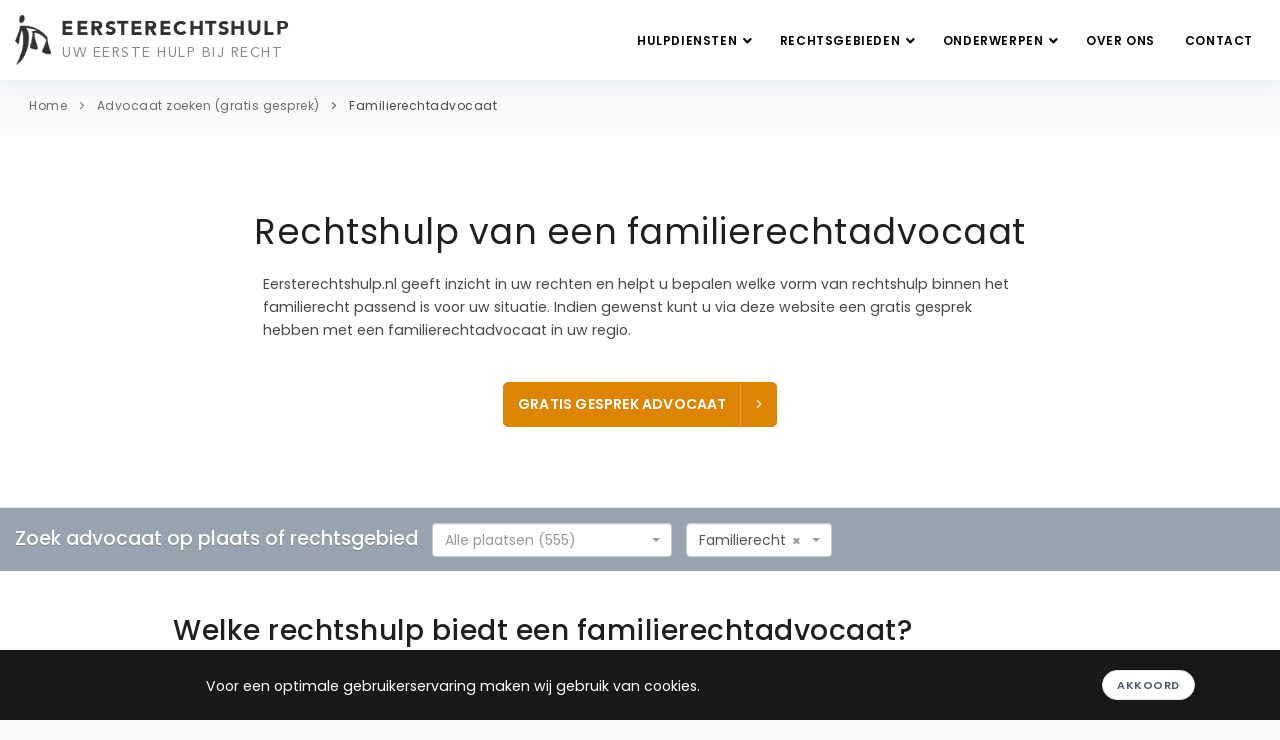

--- FILE ---
content_type: text/html; charset=UTF-8
request_url: https://eersterechtshulp.nl/advocaat/familierecht
body_size: 18599
content:
<!DOCTYPE html>
<html lang="nl" prefix="og: https://ogp.me/ns#">
<head>
    <meta charset="utf-8">
    <meta http-equiv="X-UA-Compatible" content="IE=edge">
    <meta name="viewport" content="width=device-width, initial-scale=1.0, maximum-scale=1.0,user-scalable=0"/>
    <meta name="description" content="Informatie over welke rechtshulp een familierechtadvocaat kan bieden en hoe u er een kunt vinden.">
    <meta name="keywords" content="Familierechtadvocaat">
    
        <meta property="og:title" content="Familierechtadvocaat: informatie over rechtshulp">
    <meta property="og:description" content="Informatie over welke rechtshulp een familierechtadvocaat kan bieden en hoe u er een kunt vinden.">
    <meta property="og:type" content="website">
    <meta property="og:url" content="https://eersterechtshulp.nl/advocaat/familierecht">
    <meta property="og:site_name" content="Eerste Rechtshulp">
    <meta property="og:locale" content="nl_NL">
            <meta property="og:image" content="https://eersterechtshulp.nl/assets/images/eersterechtshulp-og-image.jpg">
        <meta property="og:image:alt" content="Eerste Rechtshulp - Juridische hulp">
        
        <meta name="twitter:card" content="summary_large_image">
    <meta name="twitter:title" content="Familierechtadvocaat: informatie over rechtshulp">
    <meta name="twitter:description" content="Informatie over welke rechtshulp een familierechtadvocaat kan bieden en hoe u er een kunt vinden.">
            <meta name="twitter:image" content="https://eersterechtshulp.nl/assets/images/eersterechtshulp-og-image.jpg">
        
        <meta name="author" content="Eerste Rechtshulp">
    <meta name="language" content="nl">
    <meta name="geo.region" content="NL">
    <meta name="geo.placename" content="Nederland">
        <link rel="canonical" href="https://eersterechtshulp.nl/advocaat/familierecht" />
    <link rel="icon" type="image/png" href="/assets/images/favicon.ico">
    <meta name="google-site-verification" content="IMttDMl9Go3Gqc0WYoakuPxg-ED8jTy5wabPLQWVhsI" />
            <meta name="robots" content="index,follow" />
        <link rel="manifest" href="/assets/manifest/manifest.webmanifest">
    <link rel="sitemap" href="https://eersterechtshulp.nl/sitemap.xml" type="application/xml" />
    <title>Familierechtadvocaat: informatie over rechtshulp</title>
    <link rel="stylesheet" href="/assets/frontend.c3bcce2c.css"></head>

<body class="modern">
    <div class="body-inner">
            <header id="header" data-fullwidth="true" class="sticky-active header-sticky" role="banner">
    <div class="header-inner">
        <div class="container container--logo">
            <a href="/" id="logo" aria-label="Eersterechtshulp.nl - Uw eerste hulp bij recht">
                <span class="logo-default">
                    <img src="/assets/images/logo.png" alt="Eersterechtshulp.nl" width="150" height="50" />
                    <span class="avenir95 logo-text">
                        EERSTERECHTSHULP
                    </span>
                    <span class="avenir logo-sub-text">
                        UW EERSTE HULP BIJ RECHT
                    </span>
                </span>
            </a>

            
<div data-controller="main-navigation">
    <div
            id="mainMenu-trigger"
            data-action="click->main-navigation#handleTriggerClick"
    >
        <div class="lines-button x">
            <div>
                <span class="lines"></span>
            </div>
        </div>
    </div>

    <div id="mainMenu"
            data-controller="main-sub-navigation"
    >
        <div class="container">
            <nav role="navigation" aria-label="Hoofdnavigatie">
                <ul>
                    <li class="d-sm-inline-block d-ml-none">
                        <a href="/">
                            Home
                        </a>
                    </li>
                    <li class="dropdown">
                        <a href="#" class="dropdown-with-subitems">
                            Hulpdiensten
                            <i class="fa fa-angle-down" style="margin-right: -7px"></i>
                        </a>

                        <ul class="dropdown-menu">
                            <li class="">
                                <a href="/gratis-juridisch-advies">
                                    Gratis juridisch advies zoeken
                                </a>
                            </li>

                            <li class="active">
                                <a href="/advocaat">Advocaat zoeken (gratis gesprek)</a>
                            </li>

                            <li class="">
                                <a href="/pro-deo-advocaat">Pro deo advocaat zoeken (gratis gesprek)</a>
                            </li>

                            <li class="">
                                <a href="/rechtswinkel">Rechtswinkel zoeken</a>
                            </li>

                            <li class="">
                                <a href="/juridisch-loket">Juridisch Loket zoeken</a>
                            </li>

                            <li>
                                <a href="/#alle-hulpdiensten" data-controller="smooth-scroll" data-action="smooth-scroll#go">
                                    Alle hulpdiensten
                                </a>
                            </li>

                            
                                                    </ul>
                    </li>
                    <li class="dropdown scrollable-dropdown">
                        <a href="#" class="dropdown-with-subitems">
                            Rechtsgebieden
                            <i class="fa fa-angle-down" style="margin-right: -7px"></i>
                        </a>

                        <ul class="dropdown-menu">
                                                                                                                                                                                                <li class="active">
                                            <a href="/advocaat/familierecht">
                                                Familierecht
                                            </a>
                                        </li>
                                                                                                                                                                                                                                                    <li class="">
                                            <a href="/advocaat/echtscheidingsadvocaat">
                                                Echtscheidingsrecht
                                            </a>
                                        </li>
                                                                                                                                                                                                                                                    <li class="">
                                            <a href="/advocaat/strafrecht">
                                                Strafrecht
                                            </a>
                                        </li>
                                                                                                                                                                                                                                                    <li class="">
                                            <a href="/advocaat/arbeidsrecht">
                                                Arbeidsrecht
                                            </a>
                                        </li>
                                                                                                                                                                                                                                                    <li class="">
                                            <a href="/advocaat/ontslagrecht">
                                                Ontslagrecht
                                            </a>
                                        </li>
                                                                                                                                                                                                                                                    <li class="">
                                            <a href="/advocaat/huurrecht">
                                                Huurrecht
                                            </a>
                                        </li>
                                                                                                                                                                                                                                                    <li class="">
                                            <a href="/advocaat/erfrecht">
                                                Erfrecht
                                            </a>
                                        </li>
                                                                                                                                                                                                                                                    <li class="">
                                            <a href="/advocaat/verkeersrecht">
                                                Verkeersrecht
                                            </a>
                                        </li>
                                                                                                                                                                                                                                                                                                                                                                                                                                                                                                                                                                                                                                                                                                                                                                                                                                                                                                                                                                                                                                                                                                                                                                                                                                                                                                                                                                                                                                                                                                                                                                                                                                                                                                                                                                                                                                                                                                                                                                                                                                                                                                                                                                                                                                                                                                                                                                                                                            <li>
                                <a href="/#alle-rechtsgebieden" data-controller="smooth-scroll" data-action="smooth-scroll#go">
                                    Alle rechtsgebieden
                                </a>
                            </li>
                        </ul>
                    </li>

                    <li class="dropdown scrollable-dropdown">
                        <a href="#" class="dropdown-with-subitems">
                            Onderwerpen
                            <i class="fa fa-angle-down" style="margin-right: -7px"></i>
                        </a>

                        <ul class="dropdown-menu">
                                                            <li class="">
                                    <a href="/onderwerpen/scheiding-aanvragen">
                                        Scheiding aanvragen
                                    </a>
                                </li>
                                                            <li class="">
                                    <a href="/onderwerpen/vaststellingsovereenkomst-controleren">
                                        Vaststellingsovereenkomst controleren
                                    </a>
                                </li>
                                                            <li class="">
                                    <a href="/onderwerpen/ontslag-op-staande-voet">
                                        Ontslag op staande voet
                                    </a>
                                </li>
                                                            <li class="">
                                    <a href="/onderwerpen/arbeidsconflict">
                                        Arbeidsconflict
                                    </a>
                                </li>
                                                            <li class="">
                                    <a href="/onderwerpen/huurgeschil">
                                        Huurgeschil
                                    </a>
                                </li>
                                                            <li class="">
                                    <a href="/onderwerpen/kinderalimentatie">
                                        Kinderalimentatie
                                    </a>
                                </li>
                                                            <li class="">
                                    <a href="/onderwerpen/omgangsregeling">
                                        Omgangsregeling
                                    </a>
                                </li>
                                                            <li class="">
                                    <a href="/onderwerpen/politieverhoor">
                                        Politieverhoor
                                    </a>
                                </li>
                                                            <li class="">
                                    <a href="/onderwerpen/mishandeling">
                                        Mishandeling
                                    </a>
                                </li>
                                                            <li class="">
                                    <a href="/onderwerpen/diefstal">
                                        Diefstal
                                    </a>
                                </li>
                                                                                    <li class="">
                                <a title="Onderwerpen" href="/onderwerpen">
                                    Alle onderwerpen
                                </a>
                            </li>
                        </ul>
                    </li>

                    <li>
                                                <a title="Over ons" href="/over-ons">Over ons</a>
                    </li>
                    <li>
                                                <a title="Contact" href="/contact">Contact</a>
                    </li>
                </ul>
            </nav>
        </div>
    </div>
</div>
        </div>
    </div>
</header>
            <div class="breadcrumb">
    <div class="container">
        <div class="row">
            <div class="col-lg-12">
                                    <ul>
                                                    <li>
                                <a href="/">Home</a>
                            </li>
                                                    <li>
                                <a href="/advocaat">Advocaat zoeken (gratis gesprek)</a>
                            </li>
                                                    <li>
                                <a href="/advocaat/familierecht">Familierechtadvocaat</a>
                            </li>
                                            </ul>
                            </div>
        </div>
    </div>
</div>
            <section id="page-title">
    <div class="container text-center">
        <div class="page-title">
            <h1>Rechtshulp van een familierechtadvocaat</h1>
            
    <div class="col-xl-9 center page-intro-text">
        <p>
            Eersterechtshulp.nl geeft inzicht in uw rechten en helpt u bepalen welke vorm van rechtshulp binnen het familierecht passend is voor uw situatie. Indien gewenst kunt u via deze website een gratis gesprek hebben met een familierechtadvocaat in uw regio.
        </p>
    </div>
        </div>

        
                    <div class="m-t-40">                                
        
    
    
    <a             data-controller="go-to-agents"            data-action="click-&gt;go-to-agents#go"       href="https://eersterechtshulp.nl/advocaat/familierecht"
       class="js-detail-page-cta btn btn-primary-alt btn-creative btn-icon-holder btn-shadow btn-light-hover btn-cta"
    >
        GRATIS GESPREK ADVOCAAT
        <i class="icon-chevron-right"></i>
    </a>
</div>
                    </div>

</section>
                            
    <section id="page-content" style="padding-top: 0">

    
    


<div class="agent-search">
    <div class="container">
        <div class="row">
            <div class="col-12">
                <span class="agent-search-text">Zoek advocaat op plaats of rechtsgebied</span>
                <div class="agent-search-city-subject-container row">
                    <div class="agent-search-by-city-dropdown-container">
                        <select class="select2-single js-agent-search-filter-city"
                                data-width="100%"
                                data-controller="agent-select-city"
                                data-action="agent-select-city#go"
                                data-placeholder="Alle plaatsen (555)"
                        >
                            <option></option>
                                                            <option 
                                        value="/advocaat/s-gravenzande">
                                    &#039;s-Gravenzande
                                </option>
                                                            <option 
                                        value="/advocaat/aagtekerke">
                                    Aagtekerke
                                </option>
                                                            <option 
                                        value="/advocaat/aalsmeer">
                                    Aalsmeer
                                </option>
                                                            <option 
                                        value="/advocaat/aalten">
                                    Aalten
                                </option>
                                                            <option 
                                        value="/advocaat/aardenburg">
                                    Aardenburg
                                </option>
                                                            <option 
                                        value="/advocaat/abbekerk">
                                    Abbekerk
                                </option>
                                                            <option 
                                        value="/advocaat/abcoude">
                                    Abcoude
                                </option>
                                                            <option 
                                        value="/advocaat/achterveld">
                                    Achterveld
                                </option>
                                                            <option 
                                        value="/advocaat/akersloot">
                                    Akersloot
                                </option>
                                                            <option 
                                        value="/advocaat/alblasserdam">
                                    Alblasserdam
                                </option>
                                                            <option 
                                        value="/advocaat/alkmaar">
                                    Alkmaar
                                </option>
                                                            <option 
                                        value="/advocaat/almelo">
                                    Almelo
                                </option>
                                                            <option 
                                        value="/advocaat/almere">
                                    Almere
                                </option>
                                                            <option 
                                        value="/advocaat/alphen">
                                    Alphen
                                </option>
                                                            <option 
                                        value="/advocaat/alphen-aan-den-rijn">
                                    Alphen aan den Rijn
                                </option>
                                                            <option 
                                        value="/advocaat/amerongen">
                                    Amerongen
                                </option>
                                                            <option 
                                        value="/advocaat/amersfoort">
                                    Amersfoort
                                </option>
                                                            <option 
                                        value="/advocaat/amstelveen">
                                    Amstelveen
                                </option>
                                                            <option 
                                        value="/advocaat/amsterdam">
                                    Amsterdam
                                </option>
                                                            <option 
                                        value="/advocaat/andijk">
                                    Andijk
                                </option>
                                                            <option 
                                        value="/advocaat/anna-paulowna">
                                    Anna Paulowna
                                </option>
                                                            <option 
                                        value="/advocaat/annen">
                                    Annen
                                </option>
                                                            <option 
                                        value="/advocaat/apeldoorn">
                                    Apeldoorn
                                </option>
                                                            <option 
                                        value="/advocaat/appingedam">
                                    Appingedam
                                </option>
                                                            <option 
                                        value="/advocaat/arnemuiden">
                                    Arnemuiden
                                </option>
                                                            <option 
                                        value="/advocaat/arnhem">
                                    Arnhem
                                </option>
                                                            <option 
                                        value="/advocaat/assen">
                                    Assen
                                </option>
                                                            <option 
                                        value="/advocaat/asten">
                                    Asten
                                </option>
                                                            <option 
                                        value="/advocaat/axel">
                                    Axel
                                </option>
                                                            <option 
                                        value="/advocaat/baarn">
                                    Baarn
                                </option>
                                                            <option 
                                        value="/advocaat/badhoevedorp">
                                    Badhoevedorp
                                </option>
                                                            <option 
                                        value="/advocaat/banholt">
                                    Banholt
                                </option>
                                                            <option 
                                        value="/advocaat/barendrecht">
                                    Barendrecht
                                </option>
                                                            <option 
                                        value="/advocaat/barneveld">
                                    Barneveld
                                </option>
                                                            <option 
                                        value="/advocaat/bavel">
                                    Bavel
                                </option>
                                                            <option 
                                        value="/advocaat/bedum">
                                    Bedum
                                </option>
                                                            <option 
                                        value="/advocaat/beek">
                                    Beek
                                </option>
                                                            <option 
                                        value="/advocaat/beek-en-donk">
                                    Beek en Donk
                                </option>
                                                            <option 
                                        value="/advocaat/beesd">
                                    Beesd
                                </option>
                                                            <option 
                                        value="/advocaat/beesel">
                                    Beesel
                                </option>
                                                            <option 
                                        value="/advocaat/beetsterzwaag">
                                    Beetsterzwaag
                                </option>
                                                            <option 
                                        value="/advocaat/beilen">
                                    Beilen
                                </option>
                                                            <option 
                                        value="/advocaat/bemmel">
                                    Bemmel
                                </option>
                                                            <option 
                                        value="/advocaat/beneden-leeuwen">
                                    Beneden Leeuwen
                                </option>
                                                            <option 
                                        value="/advocaat/bennebroek">
                                    Bennebroek
                                </option>
                                                            <option 
                                        value="/advocaat/bennekom">
                                    Bennekom
                                </option>
                                                            <option 
                                        value="/advocaat/benningbroek">
                                    Benningbroek
                                </option>
                                                            <option 
                                        value="/advocaat/berg-en-dal">
                                    Berg en Dal
                                </option>
                                                            <option 
                                        value="/advocaat/bergeijk">
                                    Bergeijk
                                </option>
                                                            <option 
                                        value="/advocaat/bergen">
                                    Bergen
                                </option>
                                                            <option 
                                        value="/advocaat/bergen-op-zoom">
                                    Bergen op Zoom
                                </option>
                                                            <option 
                                        value="/advocaat/bergschenhoek">
                                    Bergschenhoek
                                </option>
                                                            <option 
                                        value="/advocaat/bergum">
                                    Bergum
                                </option>
                                                            <option 
                                        value="/advocaat/berkel-en-rodenrijs">
                                    Berkel en Rodenrijs
                                </option>
                                                            <option 
                                        value="/advocaat/best">
                                    Best
                                </option>
                                                            <option 
                                        value="/advocaat/beuningen">
                                    Beuningen
                                </option>
                                                            <option 
                                        value="/advocaat/beverwijk">
                                    Beverwijk
                                </option>
                                                            <option 
                                        value="/advocaat/biddinghuizen">
                                    Biddinghuizen
                                </option>
                                                            <option 
                                        value="/advocaat/biervliet">
                                    Biervliet
                                </option>
                                                            <option 
                                        value="/advocaat/biezelinge">
                                    Biezelinge
                                </option>
                                                            <option 
                                        value="/advocaat/bilthoven">
                                    Bilthoven
                                </option>
                                                            <option 
                                        value="/advocaat/bladel">
                                    Bladel
                                </option>
                                                            <option 
                                        value="/advocaat/blaricum">
                                    Blaricum
                                </option>
                                                            <option 
                                        value="/advocaat/bleiswijk">
                                    Bleiswijk
                                </option>
                                                            <option 
                                        value="/advocaat/bleskensgraaf">
                                    Bleskensgraaf
                                </option>
                                                            <option 
                                        value="/advocaat/bloemendaal">
                                    Bloemendaal
                                </option>
                                                            <option 
                                        value="/advocaat/bodegraven">
                                    Bodegraven
                                </option>
                                                            <option 
                                        value="/advocaat/boekel">
                                    Boekel
                                </option>
                                                            <option 
                                        value="/advocaat/borculo">
                                    Borculo
                                </option>
                                                            <option 
                                        value="/advocaat/borne">
                                    Borne
                                </option>
                                                            <option 
                                        value="/advocaat/bosschenhoofd">
                                    Bosschenhoofd
                                </option>
                                                            <option 
                                        value="/advocaat/bovenkarspel">
                                    Bovenkarspel
                                </option>
                                                            <option 
                                        value="/advocaat/boxmeer">
                                    Boxmeer
                                </option>
                                                            <option 
                                        value="/advocaat/boxtel">
                                    Boxtel
                                </option>
                                                            <option 
                                        value="/advocaat/breda">
                                    Breda
                                </option>
                                                            <option 
                                        value="/advocaat/breskens">
                                    Breskens
                                </option>
                                                            <option 
                                        value="/advocaat/breugel">
                                    Breugel
                                </option>
                                                            <option 
                                        value="/advocaat/breukelen">
                                    Breukelen
                                </option>
                                                            <option 
                                        value="/advocaat/brielle">
                                    Brielle
                                </option>
                                                            <option 
                                        value="/advocaat/bruinisse">
                                    Bruinisse
                                </option>
                                                            <option 
                                        value="/advocaat/brummen">
                                    Brummen
                                </option>
                                                            <option 
                                        value="/advocaat/brunssum">
                                    Brunssum
                                </option>
                                                            <option 
                                        value="/advocaat/budel">
                                    Budel
                                </option>
                                                            <option 
                                        value="/advocaat/buitenpost">
                                    Buitenpost
                                </option>
                                                            <option 
                                        value="/advocaat/bunnik">
                                    Bunnik
                                </option>
                                                            <option 
                                        value="/advocaat/bunschoten">
                                    Bunschoten
                                </option>
                                                            <option 
                                        value="/advocaat/burgh">
                                    Burgh
                                </option>
                                                            <option 
                                        value="/advocaat/bussum">
                                    Bussum
                                </option>
                                                            <option 
                                        value="/advocaat/capelle-aan-den-ijssel">
                                    Capelle aan den IJssel
                                </option>
                                                            <option 
                                        value="/advocaat/castricum">
                                    Castricum
                                </option>
                                                            <option 
                                        value="/advocaat/coevorden">
                                    Coevorden
                                </option>
                                                            <option 
                                        value="/advocaat/cuijk">
                                    Cuijk
                                </option>
                                                            <option 
                                        value="/advocaat/culemborg">
                                    Culemborg
                                </option>
                                                            <option 
                                        value="/advocaat/dalfsen">
                                    Dalfsen
                                </option>
                                                            <option 
                                        value="/advocaat/damwoude">
                                    Damwoude
                                </option>
                                                            <option 
                                        value="/advocaat/de-bilt">
                                    De Bilt
                                </option>
                                                            <option 
                                        value="/advocaat/de-goorn">
                                    De Goorn
                                </option>
                                                            <option 
                                        value="/advocaat/de-lier">
                                    De Lier
                                </option>
                                                            <option 
                                        value="/advocaat/delden">
                                    Delden
                                </option>
                                                            <option 
                                        value="/advocaat/delft">
                                    Delft
                                </option>
                                                            <option 
                                        value="/advocaat/delfzijl">
                                    Delfzijl
                                </option>
                                                            <option 
                                        value="/advocaat/den-bosch">
                                    Den Bosch
                                </option>
                                                            <option 
                                        value="/advocaat/den-burg">
                                    Den Burg
                                </option>
                                                            <option 
                                        value="/advocaat/den-haag">
                                    Den Haag
                                </option>
                                                            <option 
                                        value="/advocaat/den-ham">
                                    Den Ham
                                </option>
                                                            <option 
                                        value="/advocaat/den-helder">
                                    Den Helder
                                </option>
                                                            <option 
                                        value="/advocaat/den-oever">
                                    Den Oever
                                </option>
                                                            <option 
                                        value="/advocaat/denekamp">
                                    Denekamp
                                </option>
                                                            <option 
                                        value="/advocaat/deurne">
                                    Deurne
                                </option>
                                                            <option 
                                        value="/advocaat/deventer">
                                    Deventer
                                </option>
                                                            <option 
                                        value="/advocaat/didam">
                                    Didam
                                </option>
                                                            <option 
                                        value="/advocaat/diemen">
                                    Diemen
                                </option>
                                                            <option 
                                        value="/advocaat/diepenheim">
                                    Diepenheim
                                </option>
                                                            <option 
                                        value="/advocaat/diever">
                                    Diever
                                </option>
                                                            <option 
                                        value="/advocaat/dinteloord">
                                    Dinteloord
                                </option>
                                                            <option 
                                        value="/advocaat/doesburg">
                                    Doesburg
                                </option>
                                                            <option 
                                        value="/advocaat/doetinchem">
                                    Doetinchem
                                </option>
                                                            <option 
                                        value="/advocaat/dokkum">
                                    Dokkum
                                </option>
                                                            <option 
                                        value="/advocaat/domburg">
                                    Domburg
                                </option>
                                                            <option 
                                        value="/advocaat/dongen">
                                    Dongen
                                </option>
                                                            <option 
                                        value="/advocaat/dordrecht">
                                    Dordrecht
                                </option>
                                                            <option 
                                        value="/advocaat/drachten">
                                    Drachten
                                </option>
                                                            <option 
                                        value="/advocaat/driebergen">
                                    Driebergen
                                </option>
                                                            <option 
                                        value="/advocaat/driemond">
                                    Driemond
                                </option>
                                                            <option 
                                        value="/advocaat/driewegen">
                                    Driewegen
                                </option>
                                                            <option 
                                        value="/advocaat/dronten">
                                    Dronten
                                </option>
                                                            <option 
                                        value="/advocaat/drunen">
                                    Drunen
                                </option>
                                                            <option 
                                        value="/advocaat/druten">
                                    Druten
                                </option>
                                                            <option 
                                        value="/advocaat/duiven">
                                    Duiven
                                </option>
                                                            <option 
                                        value="/advocaat/duivendrecht">
                                    Duivendrecht
                                </option>
                                                            <option 
                                        value="/advocaat/dwingeloo">
                                    Dwingeloo
                                </option>
                                                            <option 
                                        value="/advocaat/echt">
                                    Echt
                                </option>
                                                            <option 
                                        value="/advocaat/edam">
                                    Edam
                                </option>
                                                            <option 
                                        value="/advocaat/ede">
                                    Ede
                                </option>
                                                            <option 
                                        value="/advocaat/eemnes">
                                    Eemnes
                                </option>
                                                            <option 
                                        value="/advocaat/eersel">
                                    Eersel
                                </option>
                                                            <option 
                                        value="/advocaat/egmond-aan-zee">
                                    Egmond aan Zee
                                </option>
                                                            <option 
                                        value="/advocaat/eijsden">
                                    Eijsden
                                </option>
                                                            <option 
                                        value="/advocaat/eindhoven">
                                    Eindhoven
                                </option>
                                                            <option 
                                        value="/advocaat/elburg">
                                    Elburg
                                </option>
                                                            <option 
                                        value="/advocaat/elst">
                                    Elst
                                </option>
                                                            <option 
                                        value="/advocaat/emmeloord">
                                    Emmeloord
                                </option>
                                                            <option 
                                        value="/advocaat/emmen">
                                    Emmen
                                </option>
                                                            <option 
                                        value="/advocaat/enkhuizen">
                                    Enkhuizen
                                </option>
                                                            <option 
                                        value="/advocaat/enschede">
                                    Enschede
                                </option>
                                                            <option 
                                        value="/advocaat/enter">
                                    Enter
                                </option>
                                                            <option 
                                        value="/advocaat/epe">
                                    Epe
                                </option>
                                                            <option 
                                        value="/advocaat/ermelo">
                                    Ermelo
                                </option>
                                                            <option 
                                        value="/advocaat/etten-leur">
                                    Etten Leur
                                </option>
                                                            <option 
                                        value="/advocaat/exloo">
                                    Exloo
                                </option>
                                                            <option 
                                        value="/advocaat/ferwerd">
                                    Ferwerd
                                </option>
                                                            <option 
                                        value="/advocaat/fijnaart">
                                    Fijnaart
                                </option>
                                                            <option 
                                        value="/advocaat/franeker">
                                    Franeker
                                </option>
                                                            <option 
                                        value="/advocaat/gapinge">
                                    Gapinge
                                </option>
                                                            <option 
                                        value="/advocaat/geertruidenberg">
                                    Geertruidenberg
                                </option>
                                                            <option 
                                        value="/advocaat/geldermalsen">
                                    Geldermalsen
                                </option>
                                                            <option 
                                        value="/advocaat/geldrop">
                                    Geldrop
                                </option>
                                                            <option 
                                        value="/advocaat/geleen">
                                    Geleen
                                </option>
                                                            <option 
                                        value="/advocaat/gemert">
                                    Gemert
                                </option>
                                                            <option 
                                        value="/advocaat/gennep">
                                    Gennep
                                </option>
                                                            <option 
                                        value="/advocaat/gieten">
                                    Gieten
                                </option>
                                                            <option 
                                        value="/advocaat/giethoorn">
                                    Giethoorn
                                </option>
                                                            <option 
                                        value="/advocaat/gilze-en-rijen">
                                    Gilze en Rijen
                                </option>
                                                            <option 
                                        value="/advocaat/glanerbrug">
                                    Glanerbrug
                                </option>
                                                            <option 
                                        value="/advocaat/goeree-overflakkee">
                                    Goeree-Overflakkee
                                </option>
                                                            <option 
                                        value="/advocaat/goes">
                                    Goes
                                </option>
                                                            <option 
                                        value="/advocaat/goirle">
                                    Goirle
                                </option>
                                                            <option 
                                        value="/advocaat/goor">
                                    Goor
                                </option>
                                                            <option 
                                        value="/advocaat/gorinchem">
                                    Gorinchem
                                </option>
                                                            <option 
                                        value="/advocaat/gorssel">
                                    Gorssel
                                </option>
                                                            <option 
                                        value="/advocaat/gouda">
                                    Gouda
                                </option>
                                                            <option 
                                        value="/advocaat/grave">
                                    Grave
                                </option>
                                                            <option 
                                        value="/advocaat/grijpskerke">
                                    Grijpskerke
                                </option>
                                                            <option 
                                        value="/advocaat/groede">
                                    Groede
                                </option>
                                                            <option 
                                        value="/advocaat/groenlo">
                                    Groenlo
                                </option>
                                                            <option 
                                        value="/advocaat/groesbeek">
                                    Groesbeek
                                </option>
                                                            <option 
                                        value="/advocaat/groningen">
                                    Groningen
                                </option>
                                                            <option 
                                        value="/advocaat/grootegast">
                                    Grootegast
                                </option>
                                                            <option 
                                        value="/advocaat/gulpen">
                                    Gulpen
                                </option>
                                                            <option 
                                        value="/advocaat/haaksbergen">
                                    Haaksbergen
                                </option>
                                                            <option 
                                        value="/advocaat/haamstede">
                                    Haamstede
                                </option>
                                                            <option 
                                        value="/advocaat/haaren">
                                    Haaren
                                </option>
                                                            <option 
                                        value="/advocaat/haarlem">
                                    Haarlem
                                </option>
                                                            <option 
                                        value="/advocaat/halfweg">
                                    Halfweg
                                </option>
                                                            <option 
                                        value="/advocaat/halsteren">
                                    Halsteren
                                </option>
                                                            <option 
                                        value="/advocaat/hardenberg">
                                    Hardenberg
                                </option>
                                                            <option 
                                        value="/advocaat/harderwijk">
                                    Harderwijk
                                </option>
                                                            <option 
                                        value="/advocaat/haren">
                                    Haren
                                </option>
                                                            <option 
                                        value="/advocaat/harlingen">
                                    Harlingen
                                </option>
                                                            <option 
                                        value="/advocaat/hasselt">
                                    Hasselt
                                </option>
                                                            <option 
                                        value="/advocaat/hattem">
                                    Hattem
                                </option>
                                                            <option 
                                        value="/advocaat/hauwert">
                                    Hauwert
                                </option>
                                                            <option 
                                        value="/advocaat/heemskerk">
                                    Heemskerk
                                </option>
                                                            <option 
                                        value="/advocaat/heemstede">
                                    Heemstede
                                </option>
                                                            <option 
                                        value="/advocaat/heerde">
                                    Heerde
                                </option>
                                                            <option 
                                        value="/advocaat/heerenveen">
                                    Heerenveen
                                </option>
                                                            <option 
                                        value="/advocaat/heerhugowaard">
                                    Heerhugowaard
                                </option>
                                                            <option 
                                        value="/advocaat/heerle">
                                    Heerle
                                </option>
                                                            <option 
                                        value="/advocaat/heerlen">
                                    Heerlen
                                </option>
                                                            <option 
                                        value="/advocaat/heesch">
                                    Heesch
                                </option>
                                                            <option 
                                        value="/advocaat/heeze">
                                    Heeze
                                </option>
                                                            <option 
                                        value="/advocaat/heijningen">
                                    Heijningen
                                </option>
                                                            <option 
                                        value="/advocaat/heiloo">
                                    Heiloo
                                </option>
                                                            <option 
                                        value="/advocaat/heinkenszand">
                                    Heinkenszand
                                </option>
                                                            <option 
                                        value="/advocaat/hellendoorn">
                                    Hellendoorn
                                </option>
                                                            <option 
                                        value="/advocaat/hellevoetsluis">
                                    Hellevoetsluis
                                </option>
                                                            <option 
                                        value="/advocaat/helmond">
                                    Helmond
                                </option>
                                                            <option 
                                        value="/advocaat/hem">
                                    Hem
                                </option>
                                                            <option 
                                        value="/advocaat/hendrik-ido-ambacht">
                                    Hendrik Ido Ambacht
                                </option>
                                                            <option 
                                        value="/advocaat/hengelo">
                                    Hengelo
                                </option>
                                                            <option 
                                        value="/advocaat/heythuysen">
                                    Heythuysen
                                </option>
                                                            <option 
                                        value="/advocaat/hillegom">
                                    Hillegom
                                </option>
                                                            <option 
                                        value="/advocaat/hilvarenbeek">
                                    Hilvarenbeek
                                </option>
                                                            <option 
                                        value="/advocaat/hilversum">
                                    Hilversum
                                </option>
                                                            <option 
                                        value="/advocaat/hippolytushoef">
                                    Hippolytushoef
                                </option>
                                                            <option 
                                        value="/advocaat/hoek">
                                    Hoek
                                </option>
                                                            <option 
                                        value="/advocaat/hoevelaken">
                                    Hoevelaken
                                </option>
                                                            <option 
                                        value="/advocaat/hoeven">
                                    Hoeven
                                </option>
                                                            <option 
                                        value="/advocaat/holten">
                                    Holten
                                </option>
                                                            <option 
                                        value="/advocaat/hoofddorp">
                                    Hoofddorp
                                </option>
                                                            <option 
                                        value="/advocaat/hoogerheide">
                                    Hoogerheide
                                </option>
                                                            <option 
                                        value="/advocaat/hoogeveen">
                                    Hoogeveen
                                </option>
                                                            <option 
                                        value="/advocaat/hoogezand">
                                    Hoogezand
                                </option>
                                                            <option 
                                        value="/advocaat/hoogkarspel">
                                    Hoogkarspel
                                </option>
                                                            <option 
                                        value="/advocaat/hoogwoud">
                                    Hoogwoud
                                </option>
                                                            <option 
                                        value="/advocaat/hoorn">
                                    Hoorn
                                </option>
                                                            <option 
                                        value="/advocaat/hoornaar">
                                    Hoornaar
                                </option>
                                                            <option 
                                        value="/advocaat/horst">
                                    Horst
                                </option>
                                                            <option 
                                        value="/advocaat/houten">
                                    Houten
                                </option>
                                                            <option 
                                        value="/advocaat/huijbergen">
                                    Huijbergen
                                </option>
                                                            <option 
                                        value="/advocaat/huissen">
                                    Huissen
                                </option>
                                                            <option 
                                        value="/advocaat/huizen">
                                    Huizen
                                </option>
                                                            <option 
                                        value="/advocaat/hulst">
                                    Hulst
                                </option>
                                                            <option 
                                        value="/advocaat/ijmuiden">
                                    IJmuiden
                                </option>
                                                            <option 
                                        value="/advocaat/ijsselstein">
                                    IJsselstein
                                </option>
                                                            <option 
                                        value="/advocaat/joure">
                                    Joure
                                </option>
                                                            <option 
                                        value="/advocaat/kaag">
                                    Kaag
                                </option>
                                                            <option 
                                        value="/advocaat/kaatsheuvel">
                                    Kaatsheuvel
                                </option>
                                                            <option 
                                        value="/advocaat/kampen">
                                    Kampen
                                </option>
                                                            <option 
                                        value="/advocaat/kapelle">
                                    Kapelle
                                </option>
                                                            <option 
                                        value="/advocaat/katwijk">
                                    Katwijk
                                </option>
                                                            <option 
                                        value="/advocaat/kerkdriel">
                                    Kerkdriel
                                </option>
                                                            <option 
                                        value="/advocaat/kerkrade">
                                    Kerkrade
                                </option>
                                                            <option 
                                        value="/advocaat/kloetinge">
                                    Kloetinge
                                </option>
                                                            <option 
                                        value="/advocaat/kloosterzande">
                                    Kloosterzande
                                </option>
                                                            <option 
                                        value="/advocaat/klundert">
                                    Klundert
                                </option>
                                                            <option 
                                        value="/advocaat/kollum">
                                    Kollum
                                </option>
                                                            <option 
                                        value="/advocaat/koog-aan-de-zaan">
                                    Koog aan de Zaan
                                </option>
                                                            <option 
                                        value="/advocaat/kooijwijk">
                                    Kooijwijk
                                </option>
                                                            <option 
                                        value="/advocaat/krimpen-aan-den-ijssel">
                                    Krimpen aan den IJssel
                                </option>
                                                            <option 
                                        value="/advocaat/krommenie">
                                    Krommenie
                                </option>
                                                            <option 
                                        value="/advocaat/kruiningen">
                                    Kruiningen
                                </option>
                                                            <option 
                                        value="/advocaat/kruisland">
                                    Kruisland
                                </option>
                                                            <option 
                                        value="/advocaat/kwadendamme">
                                    Kwadendamme
                                </option>
                                                            <option 
                                        value="/advocaat/landgraaf">
                                    Landgraaf
                                </option>
                                                            <option 
                                        value="/advocaat/landsmeer">
                                    Landsmeer
                                </option>
                                                            <option 
                                        value="/advocaat/laren">
                                    Laren
                                </option>
                                                            <option 
                                        value="/advocaat/leek">
                                    Leek
                                </option>
                                                            <option 
                                        value="/advocaat/leens">
                                    Leens
                                </option>
                                                            <option 
                                        value="/advocaat/leerdam">
                                    Leerdam
                                </option>
                                                            <option 
                                        value="/advocaat/leeuwarden">
                                    Leeuwarden
                                </option>
                                                            <option 
                                        value="/advocaat/leiden">
                                    Leiden
                                </option>
                                                            <option 
                                        value="/advocaat/leiderdorp">
                                    Leiderdorp
                                </option>
                                                            <option 
                                        value="/advocaat/leidschendam">
                                    Leidschendam
                                </option>
                                                            <option 
                                        value="/advocaat/lelystad">
                                    Lelystad
                                </option>
                                                            <option 
                                        value="/advocaat/lemmer">
                                    Lemmer
                                </option>
                                                            <option 
                                        value="/advocaat/lent">
                                    Lent
                                </option>
                                                            <option 
                                        value="/advocaat/leudal">
                                    Leudal
                                </option>
                                                            <option 
                                        value="/advocaat/leusden">
                                    Leusden
                                </option>
                                                            <option 
                                        value="/advocaat/lewedorp">
                                    Lewedorp
                                </option>
                                                            <option 
                                        value="/advocaat/lichtenvoorde">
                                    Lichtenvoorde
                                </option>
                                                            <option 
                                        value="/advocaat/limmen">
                                    Limmen
                                </option>
                                                            <option 
                                        value="/advocaat/lisse">
                                    Lisse
                                </option>
                                                            <option 
                                        value="/advocaat/lochem">
                                    Lochem
                                </option>
                                                            <option 
                                        value="/advocaat/loosdrecht">
                                    Loosdrecht
                                </option>
                                                            <option 
                                        value="/advocaat/lopik">
                                    Lopik
                                </option>
                                                            <option 
                                        value="/advocaat/loppersum">
                                    Loppersum
                                </option>
                                                            <option 
                                        value="/advocaat/losser">
                                    Losser
                                </option>
                                                            <option 
                                        value="/advocaat/lunteren">
                                    Lunteren
                                </option>
                                                            <option 
                                        value="/advocaat/maarssen">
                                    Maarssen
                                </option>
                                                            <option 
                                        value="/advocaat/maasbracht">
                                    Maasbracht
                                </option>
                                                            <option 
                                        value="/advocaat/maasdam">
                                    Maasdam
                                </option>
                                                            <option 
                                        value="/advocaat/maasgouw">
                                    Maasgouw
                                </option>
                                                            <option 
                                        value="/advocaat/maasland">
                                    Maasland
                                </option>
                                                            <option 
                                        value="/advocaat/maassluis">
                                    Maassluis
                                </option>
                                                            <option 
                                        value="/advocaat/maastricht">
                                    Maastricht
                                </option>
                                                            <option 
                                        value="/advocaat/made">
                                    Made
                                </option>
                                                            <option 
                                        value="/advocaat/malden">
                                    Malden
                                </option>
                                                            <option 
                                        value="/advocaat/markelo">
                                    Markelo
                                </option>
                                                            <option 
                                        value="/advocaat/marum">
                                    Marum
                                </option>
                                                            <option 
                                        value="/advocaat/maurik">
                                    Maurik
                                </option>
                                                            <option 
                                        value="/advocaat/medemblik">
                                    Medemblik
                                </option>
                                                            <option 
                                        value="/advocaat/meerkerk">
                                    Meerkerk
                                </option>
                                                            <option 
                                        value="/advocaat/meerssen">
                                    Meerssen
                                </option>
                                                            <option 
                                        value="/advocaat/meppel">
                                    Meppel
                                </option>
                                                            <option 
                                        value="/advocaat/middelaar">
                                    Middelaar
                                </option>
                                                            <option 
                                        value="/advocaat/middelburg">
                                    Middelburg
                                </option>
                                                            <option 
                                        value="/advocaat/middelharnis">
                                    Middelharnis
                                </option>
                                                            <option 
                                        value="/advocaat/middenbeemster">
                                    Middenbeemster
                                </option>
                                                            <option 
                                        value="/advocaat/middenmeer">
                                    Middenmeer
                                </option>
                                                            <option 
                                        value="/advocaat/midwoud">
                                    Midwoud
                                </option>
                                                            <option 
                                        value="/advocaat/mierlo">
                                    Mierlo
                                </option>
                                                            <option 
                                        value="/advocaat/mijdrecht">
                                    Mijdrecht
                                </option>
                                                            <option 
                                        value="/advocaat/mill">
                                    Mill
                                </option>
                                                            <option 
                                        value="/advocaat/moerdijk">
                                    Moerdijk
                                </option>
                                                            <option 
                                        value="/advocaat/moeren">
                                    Moeren
                                </option>
                                                            <option 
                                        value="/advocaat/monnickendam">
                                    Monnickendam
                                </option>
                                                            <option 
                                        value="/advocaat/montfoort">
                                    Montfoort
                                </option>
                                                            <option 
                                        value="/advocaat/mook">
                                    Mook
                                </option>
                                                            <option 
                                        value="/advocaat/muiden">
                                    Muiden
                                </option>
                                                            <option 
                                        value="/advocaat/muiderberg">
                                    Muiderberg
                                </option>
                                                            <option 
                                        value="/advocaat/naaldwijk">
                                    Naaldwijk
                                </option>
                                                            <option 
                                        value="/advocaat/naarden">
                                    Naarden
                                </option>
                                                            <option 
                                        value="/advocaat/neder-hardinxveld">
                                    Neder Hardinxveld
                                </option>
                                                            <option 
                                        value="/advocaat/nederweert">
                                    Nederweert
                                </option>
                                                            <option 
                                        value="/advocaat/nibbixwoud">
                                    Nibbixwoud
                                </option>
                                                            <option 
                                        value="/advocaat/nieuw-bergen">
                                    Nieuw Bergen
                                </option>
                                                            <option 
                                        value="/advocaat/nieuw-vossemeer">
                                    Nieuw Vossemeer
                                </option>
                                                            <option 
                                        value="/advocaat/nieuw-vennep">
                                    Nieuw-Vennep
                                </option>
                                                            <option 
                                        value="/advocaat/nieuwdorp">
                                    Nieuwdorp
                                </option>
                                                            <option 
                                        value="/advocaat/nieuwegein">
                                    Nieuwegein
                                </option>
                                                            <option 
                                        value="/advocaat/nieuwerkerk">
                                    Nieuwerkerk
                                </option>
                                                            <option 
                                        value="/advocaat/nieuwerkerk-aan-den-ijssel">
                                    Nieuwerkerk aan den IJssel
                                </option>
                                                            <option 
                                        value="/advocaat/nieuwveen">
                                    Nieuwveen
                                </option>
                                                            <option 
                                        value="/advocaat/nijkerk">
                                    Nijkerk
                                </option>
                                                            <option 
                                        value="/advocaat/nijmegen">
                                    Nijmegen
                                </option>
                                                            <option 
                                        value="/advocaat/nijverdal">
                                    Nijverdal
                                </option>
                                                            <option 
                                        value="/advocaat/noordwijk">
                                    Noordwijk
                                </option>
                                                            <option 
                                        value="/advocaat/noordwijkerhout">
                                    Noordwijkerhout
                                </option>
                                                            <option 
                                        value="/advocaat/nuenen">
                                    Nuenen
                                </option>
                                                            <option 
                                        value="/advocaat/nuland">
                                    Nuland
                                </option>
                                                            <option 
                                        value="/advocaat/numansdorp">
                                    Numansdorp
                                </option>
                                                            <option 
                                        value="/advocaat/nunspeet">
                                    Nunspeet
                                </option>
                                                            <option 
                                        value="/advocaat/nuth">
                                    Nuth
                                </option>
                                                            <option 
                                        value="/advocaat/odijk">
                                    Odijk
                                </option>
                                                            <option 
                                        value="/advocaat/oegstgeest">
                                    Oegstgeest
                                </option>
                                                            <option 
                                        value="/advocaat/oirschot">
                                    Oirschot
                                </option>
                                                            <option 
                                        value="/advocaat/oisterwijk">
                                    Oisterwijk
                                </option>
                                                            <option 
                                        value="/advocaat/oldebroek">
                                    Oldebroek
                                </option>
                                                            <option 
                                        value="/advocaat/oldenzaal">
                                    Oldenzaal
                                </option>
                                                            <option 
                                        value="/advocaat/ommen">
                                    Ommen
                                </option>
                                                            <option 
                                        value="/advocaat/ooij">
                                    Ooij
                                </option>
                                                            <option 
                                        value="/advocaat/oost-souburg">
                                    Oost-Souburg
                                </option>
                                                            <option 
                                        value="/advocaat/oostburg">
                                    Oostburg
                                </option>
                                                            <option 
                                        value="/advocaat/oosterhout">
                                    Oosterhout
                                </option>
                                                            <option 
                                        value="/advocaat/oosterland">
                                    Oosterland
                                </option>
                                                            <option 
                                        value="/advocaat/oosterwolde">
                                    Oosterwolde
                                </option>
                                                            <option 
                                        value="/advocaat/oostkapelle">
                                    Oostkapelle
                                </option>
                                                            <option 
                                        value="/advocaat/oostzaan">
                                    Oostzaan
                                </option>
                                                            <option 
                                        value="/advocaat/ootmarsum">
                                    Ootmarsum
                                </option>
                                                            <option 
                                        value="/advocaat/opheusden">
                                    Opheusden
                                </option>
                                                            <option 
                                        value="/advocaat/opmeer">
                                    Opmeer
                                </option>
                                                            <option 
                                        value="/advocaat/opperdoes">
                                    Opperdoes
                                </option>
                                                            <option 
                                        value="/advocaat/oss">
                                    Oss
                                </option>
                                                            <option 
                                        value="/advocaat/ossendrecht">
                                    Ossendrecht
                                </option>
                                                            <option 
                                        value="/advocaat/otterlo">
                                    Otterlo
                                </option>
                                                            <option 
                                        value="/advocaat/oud-gastel">
                                    Oud Gastel
                                </option>
                                                            <option 
                                        value="/advocaat/oud-beijerland">
                                    Oud-Beijerland
                                </option>
                                                            <option 
                                        value="/advocaat/oude-pekela">
                                    Oude Pekela
                                </option>
                                                            <option 
                                        value="/advocaat/oudenbosch">
                                    Oudenbosch
                                </option>
                                                            <option 
                                        value="/advocaat/ouderkerk-aan-de-amstel">
                                    Ouderkerk aan de Amstel
                                </option>
                                                            <option 
                                        value="/advocaat/oudewater">
                                    Oudewater
                                </option>
                                                            <option 
                                        value="/advocaat/overveen">
                                    Overveen
                                </option>
                                                            <option 
                                        value="/advocaat/ovezande">
                                    Ovezande
                                </option>
                                                            <option 
                                        value="/advocaat/panningen">
                                    Panningen
                                </option>
                                                            <option 
                                        value="/advocaat/papendrecht">
                                    Papendrecht
                                </option>
                                                            <option 
                                        value="/advocaat/peel-en-maas">
                                    Peel en Maas
                                </option>
                                                            <option 
                                        value="/advocaat/piershil">
                                    Piershil
                                </option>
                                                            <option 
                                        value="/advocaat/pijnacker">
                                    Pijnacker
                                </option>
                                                            <option 
                                        value="/advocaat/poortugaal">
                                    Poortugaal
                                </option>
                                                            <option 
                                        value="/advocaat/poortvliet">
                                    Poortvliet
                                </option>
                                                            <option 
                                        value="/advocaat/purmerend">
                                    Purmerend
                                </option>
                                                            <option 
                                        value="/advocaat/putte">
                                    Putte
                                </option>
                                                            <option 
                                        value="/advocaat/putten">
                                    Putten
                                </option>
                                                            <option 
                                        value="/advocaat/raalte">
                                    Raalte
                                </option>
                                                            <option 
                                        value="/advocaat/raamdonksveer">
                                    Raamdonksveer
                                </option>
                                                            <option 
                                        value="/advocaat/ravenstein">
                                    Ravenstein
                                </option>
                                                            <option 
                                        value="/advocaat/renesse">
                                    Renesse
                                </option>
                                                            <option 
                                        value="/advocaat/renkum">
                                    Renkum
                                </option>
                                                            <option 
                                        value="/advocaat/renswoude">
                                    Renswoude
                                </option>
                                                            <option 
                                        value="/advocaat/reusel">
                                    Reusel
                                </option>
                                                            <option 
                                        value="/advocaat/reuver">
                                    Reuver
                                </option>
                                                            <option 
                                        value="/advocaat/rhenen">
                                    Rhenen
                                </option>
                                                            <option 
                                        value="/advocaat/ridderkerk">
                                    Ridderkerk
                                </option>
                                                            <option 
                                        value="/advocaat/rijen">
                                    Rijen
                                </option>
                                                            <option 
                                        value="/advocaat/rijsenhout">
                                    Rijsenhout
                                </option>
                                                            <option 
                                        value="/advocaat/rijssen">
                                    Rijssen
                                </option>
                                                            <option 
                                        value="/advocaat/rijswijk">
                                    Rijswijk
                                </option>
                                                            <option 
                                        value="/advocaat/rilland">
                                    Rilland
                                </option>
                                                            <option 
                                        value="/advocaat/rockanje">
                                    Rockanje
                                </option>
                                                            <option 
                                        value="/advocaat/roden">
                                    Roden
                                </option>
                                                            <option 
                                        value="/advocaat/roelofarendsveen">
                                    Roelofarendsveen
                                </option>
                                                            <option 
                                        value="/advocaat/roerdalen">
                                    Roerdalen
                                </option>
                                                            <option 
                                        value="/advocaat/roermond">
                                    Roermond
                                </option>
                                                            <option 
                                        value="/advocaat/roosendaal">
                                    Roosendaal
                                </option>
                                                            <option 
                                        value="/advocaat/rosmalen">
                                    Rosmalen
                                </option>
                                                            <option 
                                        value="/advocaat/rotterdam">
                                    Rotterdam
                                </option>
                                                            <option 
                                        value="/advocaat/rozenburg">
                                    Rozenburg
                                </option>
                                                            <option 
                                        value="/advocaat/rucphen">
                                    Rucphen
                                </option>
                                                            <option 
                                        value="/advocaat/ruurlo">
                                    Ruurlo
                                </option>
                                                            <option 
                                        value="/advocaat/s-heer-arendskerke">
                                    s-Heer Arendskerke
                                </option>
                                                            <option 
                                        value="/advocaat/s-heerenhoek">
                                    s-Heerenhoek
                                </option>
                                                            <option 
                                        value="/advocaat/sas-van-gent">
                                    Sas van Gent
                                </option>
                                                            <option 
                                        value="/advocaat/sassenheim">
                                    Sassenheim
                                </option>
                                                            <option 
                                        value="/advocaat/schagen">
                                    Schagen
                                </option>
                                                            <option 
                                        value="/advocaat/scharendijke">
                                    Scharendijke
                                </option>
                                                            <option 
                                        value="/advocaat/scherpenzeel">
                                    Scherpenzeel
                                </option>
                                                            <option 
                                        value="/advocaat/schiedam">
                                    Schiedam
                                </option>
                                                            <option 
                                        value="/advocaat/schijf">
                                    Schijf
                                </option>
                                                            <option 
                                        value="/advocaat/schijndel">
                                    Schijndel
                                </option>
                                                            <option 
                                        value="/advocaat/schinnen">
                                    Schinnen
                                </option>
                                                            <option 
                                        value="/advocaat/schinveld">
                                    Schinveld
                                </option>
                                                            <option 
                                        value="/advocaat/schipluiden">
                                    Schipluiden
                                </option>
                                                            <option 
                                        value="/advocaat/schoorl">
                                    Schoorl
                                </option>
                                                            <option 
                                        value="/advocaat/sellingen">
                                    Sellingen
                                </option>
                                                            <option 
                                        value="/advocaat/serooskerke">
                                    Serooskerke
                                </option>
                                                            <option 
                                        value="/advocaat/simpelveld">
                                    Simpelveld
                                </option>
                                                            <option 
                                        value="/advocaat/sint-anthonis">
                                    Sint Anthonis
                                </option>
                                                            <option 
                                        value="/advocaat/sint-maartensdijk">
                                    Sint Maartensdijk
                                </option>
                                                            <option 
                                        value="/advocaat/sint-michielsgestel">
                                    Sint Michielsgestel
                                </option>
                                                            <option 
                                        value="/advocaat/sint-willebrord">
                                    Sint Willebrord
                                </option>
                                                            <option 
                                        value="/advocaat/sittard">
                                    Sittard
                                </option>
                                                            <option 
                                        value="/advocaat/sliedrecht">
                                    Sliedrecht
                                </option>
                                                            <option 
                                        value="/advocaat/slootdorp">
                                    Slootdorp
                                </option>
                                                            <option 
                                        value="/advocaat/sluiskil">
                                    Sluiskil
                                </option>
                                                            <option 
                                        value="/advocaat/sneek">
                                    Sneek
                                </option>
                                                            <option 
                                        value="/advocaat/soest">
                                    Soest
                                </option>
                                                            <option 
                                        value="/advocaat/someren">
                                    Someren
                                </option>
                                                            <option 
                                        value="/advocaat/son">
                                    Son
                                </option>
                                                            <option 
                                        value="/advocaat/spakenburg">
                                    Spakenburg
                                </option>
                                                            <option 
                                        value="/advocaat/spanbroek">
                                    Spanbroek
                                </option>
                                                            <option 
                                        value="/advocaat/spijkenisse">
                                    Spijkenisse
                                </option>
                                                            <option 
                                        value="/advocaat/sprundel">
                                    Sprundel
                                </option>
                                                            <option 
                                        value="/advocaat/stadskanaal">
                                    Stadskanaal
                                </option>
                                                            <option 
                                        value="/advocaat/standdaarbuiten">
                                    Standdaarbuiten
                                </option>
                                                            <option 
                                        value="/advocaat/staphorst">
                                    Staphorst
                                </option>
                                                            <option 
                                        value="/advocaat/steenbergen">
                                    Steenbergen
                                </option>
                                                            <option 
                                        value="/advocaat/steenderen">
                                    Steenderen
                                </option>
                                                            <option 
                                        value="/advocaat/steenwijk">
                                    Steenwijk
                                </option>
                                                            <option 
                                        value="/advocaat/stein">
                                    Stein
                                </option>
                                                            <option 
                                        value="/advocaat/stolwijk">
                                    Stolwijk
                                </option>
                                                            <option 
                                        value="/advocaat/strijen">
                                    Strijen
                                </option>
                                                            <option 
                                        value="/advocaat/susteren">
                                    Susteren
                                </option>
                                                            <option 
                                        value="/advocaat/swifterbant">
                                    Swifterbant
                                </option>
                                                            <option 
                                        value="/advocaat/ten-boer">
                                    Ten Boer
                                </option>
                                                            <option 
                                        value="/advocaat/terborg">
                                    Terborg
                                </option>
                                                            <option 
                                        value="/advocaat/terneuzen">
                                    Terneuzen
                                </option>
                                                            <option 
                                        value="/advocaat/terschuur">
                                    Terschuur
                                </option>
                                                            <option 
                                        value="/advocaat/tholen">
                                    Tholen
                                </option>
                                                            <option 
                                        value="/advocaat/tiel">
                                    Tiel
                                </option>
                                                            <option 
                                        value="/advocaat/tilburg">
                                    Tilburg
                                </option>
                                                            <option 
                                        value="/advocaat/tubbergen">
                                    Tubbergen
                                </option>
                                                            <option 
                                        value="/advocaat/twello">
                                    Twello
                                </option>
                                                            <option 
                                        value="/advocaat/tynaarlo">
                                    Tynaarlo
                                </option>
                                                            <option 
                                        value="/advocaat/uden">
                                    Uden
                                </option>
                                                            <option 
                                        value="/advocaat/uitgeest">
                                    Uitgeest
                                </option>
                                                            <option 
                                        value="/advocaat/uithoorn">
                                    Uithoorn
                                </option>
                                                            <option 
                                        value="/advocaat/uithuizen">
                                    Uithuizen
                                </option>
                                                            <option 
                                        value="/advocaat/ulft">
                                    Ulft
                                </option>
                                                            <option 
                                        value="/advocaat/urk">
                                    Urk
                                </option>
                                                            <option 
                                        value="/advocaat/utrecht">
                                    Utrecht
                                </option>
                                                            <option 
                                        value="/advocaat/vaals">
                                    Vaals
                                </option>
                                                            <option 
                                        value="/advocaat/valkenburg">
                                    Valkenburg
                                </option>
                                                            <option 
                                        value="/advocaat/valkenswaard">
                                    Valkenswaard
                                </option>
                                                            <option 
                                        value="/advocaat/varsseveld">
                                    Varsseveld
                                </option>
                                                            <option 
                                        value="/advocaat/veendam">
                                    Veendam
                                </option>
                                                            <option 
                                        value="/advocaat/veenendaal">
                                    Veenendaal
                                </option>
                                                            <option 
                                        value="/advocaat/veere">
                                    Veere
                                </option>
                                                            <option 
                                        value="/advocaat/veghel">
                                    Veghel
                                </option>
                                                            <option 
                                        value="/advocaat/veldhoven">
                                    Veldhoven
                                </option>
                                                            <option 
                                        value="/advocaat/velp">
                                    Velp
                                </option>
                                                            <option 
                                        value="/advocaat/velsen">
                                    Velsen
                                </option>
                                                            <option 
                                        value="/advocaat/velserbroek">
                                    Velserbroek
                                </option>
                                                            <option 
                                        value="/advocaat/venhuizen">
                                    Venhuizen
                                </option>
                                                            <option 
                                        value="/advocaat/venlo">
                                    Venlo
                                </option>
                                                            <option 
                                        value="/advocaat/venray">
                                    Venray
                                </option>
                                                            <option 
                                        value="/advocaat/vianen">
                                    Vianen
                                </option>
                                                            <option 
                                        value="/advocaat/visdonk">
                                    Visdonk
                                </option>
                                                            <option 
                                        value="/advocaat/vlaardingen">
                                    Vlaardingen
                                </option>
                                                            <option 
                                        value="/advocaat/vlijmen">
                                    Vlijmen
                                </option>
                                                            <option 
                                        value="/advocaat/vlissingen">
                                    Vlissingen
                                </option>
                                                            <option 
                                        value="/advocaat/voerendaal">
                                    Voerendaal
                                </option>
                                                            <option 
                                        value="/advocaat/vogelwaarde">
                                    Vogelwaarde
                                </option>
                                                            <option 
                                        value="/advocaat/volendam">
                                    Volendam
                                </option>
                                                            <option 
                                        value="/advocaat/voorburg">
                                    Voorburg
                                </option>
                                                            <option 
                                        value="/advocaat/voorhout">
                                    Voorhout
                                </option>
                                                            <option 
                                        value="/advocaat/voorschoten">
                                    Voorschoten
                                </option>
                                                            <option 
                                        value="/advocaat/voorthuizen">
                                    Voorthuizen
                                </option>
                                                            <option 
                                        value="/advocaat/vorden">
                                    Vorden
                                </option>
                                                            <option 
                                        value="/advocaat/vries">
                                    Vries
                                </option>
                                                            <option 
                                        value="/advocaat/vriezenveen">
                                    Vriezenveen
                                </option>
                                                            <option 
                                        value="/advocaat/vroomshoop">
                                    Vroomshoop
                                </option>
                                                            <option 
                                        value="/advocaat/vught">
                                    Vught
                                </option>
                                                            <option 
                                        value="/advocaat/waalre-dorp">
                                    Waalre Dorp
                                </option>
                                                            <option 
                                        value="/advocaat/waalwijk">
                                    Waalwijk
                                </option>
                                                            <option 
                                        value="/advocaat/waddinxveen">
                                    Waddinxveen
                                </option>
                                                            <option 
                                        value="/advocaat/wageningen">
                                    Wageningen
                                </option>
                                                            <option 
                                        value="/advocaat/wassenaar">
                                    Wassenaar
                                </option>
                                                            <option 
                                        value="/advocaat/weerselo">
                                    Weerselo
                                </option>
                                                            <option 
                                        value="/advocaat/weert">
                                    Weert
                                </option>
                                                            <option 
                                        value="/advocaat/weesp">
                                    Weesp
                                </option>
                                                            <option 
                                        value="/advocaat/wehl">
                                    Wehl
                                </option>
                                                            <option 
                                        value="/advocaat/wemeldinge">
                                    Wemeldinge
                                </option>
                                                            <option 
                                        value="/advocaat/werkendam">
                                    Werkendam
                                </option>
                                                            <option 
                                        value="/advocaat/wervershoof">
                                    Wervershoof
                                </option>
                                                            <option 
                                        value="/advocaat/westdorpe">
                                    Westdorpe
                                </option>
                                                            <option 
                                        value="/advocaat/westervoort">
                                    Westervoort
                                </option>
                                                            <option 
                                        value="/advocaat/westland">
                                    Westland
                                </option>
                                                            <option 
                                        value="/advocaat/wierden">
                                    Wierden
                                </option>
                                                            <option 
                                        value="/advocaat/wieringerwerf">
                                    Wieringerwerf
                                </option>
                                                            <option 
                                        value="/advocaat/wijchen">
                                    Wijchen
                                </option>
                                                            <option 
                                        value="/advocaat/wijhe">
                                    Wijhe
                                </option>
                                                            <option 
                                        value="/advocaat/wijk-bij-duurstede">
                                    Wijk bij Duurstede
                                </option>
                                                            <option 
                                        value="/advocaat/wijk-en-aalburg">
                                    Wijk en Aalburg
                                </option>
                                                            <option 
                                        value="/advocaat/winschoten">
                                    Winschoten
                                </option>
                                                            <option 
                                        value="/advocaat/winsum">
                                    Winsum
                                </option>
                                                            <option 
                                        value="/advocaat/winterswijk">
                                    Winterswijk
                                </option>
                                                            <option 
                                        value="/advocaat/wissenkerke">
                                    Wissenkerke
                                </option>
                                                            <option 
                                        value="/advocaat/woensdrecht">
                                    Woensdrecht
                                </option>
                                                            <option 
                                        value="/advocaat/woerden">
                                    Woerden
                                </option>
                                                            <option 
                                        value="/advocaat/wognum">
                                    Wognum
                                </option>
                                                            <option 
                                        value="/advocaat/wolvega">
                                    Wolvega
                                </option>
                                                            <option 
                                        value="/advocaat/wormer">
                                    Wormer
                                </option>
                                                            <option 
                                        value="/advocaat/wormerveer">
                                    Wormerveer
                                </option>
                                                            <option 
                                        value="/advocaat/woudenberg">
                                    Woudenberg
                                </option>
                                                            <option 
                                        value="/advocaat/woudrichem">
                                    Woudrichem
                                </option>
                                                            <option 
                                        value="/advocaat/wouw">
                                    Wouw
                                </option>
                                                            <option 
                                        value="/advocaat/wouwse-plantage">
                                    Wouwse Plantage
                                </option>
                                                            <option 
                                        value="/advocaat/yerseke">
                                    Yerseke
                                </option>
                                                            <option 
                                        value="/advocaat/zaamslag">
                                    Zaamslag
                                </option>
                                                            <option 
                                        value="/advocaat/zaandam">
                                    Zaandam
                                </option>
                                                            <option 
                                        value="/advocaat/zaanse-schans">
                                    Zaanse Schans
                                </option>
                                                            <option 
                                        value="/advocaat/zaanstad">
                                    Zaanstad
                                </option>
                                                            <option 
                                        value="/advocaat/zaltbommel">
                                    Zaltbommel
                                </option>
                                                            <option 
                                        value="/advocaat/zandvoort">
                                    Zandvoort
                                </option>
                                                            <option 
                                        value="/advocaat/zeewolde">
                                    Zeewolde
                                </option>
                                                            <option 
                                        value="/advocaat/zeist">
                                    Zeist
                                </option>
                                                            <option 
                                        value="/advocaat/zelhem">
                                    Zelhem
                                </option>
                                                            <option 
                                        value="/advocaat/zevenaar">
                                    Zevenaar
                                </option>
                                                            <option 
                                        value="/advocaat/zevenbergen">
                                    Zevenbergen
                                </option>
                                                            <option 
                                        value="/advocaat/zierikzee">
                                    Zierikzee
                                </option>
                                                            <option 
                                        value="/advocaat/zoetermeer">
                                    Zoetermeer
                                </option>
                                                            <option 
                                        value="/advocaat/zoeterwoude">
                                    Zoeterwoude
                                </option>
                                                            <option 
                                        value="/advocaat/zuid-scharwoude">
                                    Zuid Scharwoude
                                </option>
                                                            <option 
                                        value="/advocaat/zuidhorn">
                                    Zuidhorn
                                </option>
                                                            <option 
                                        value="/advocaat/zuidlaren">
                                    Zuidlaren
                                </option>
                                                            <option 
                                        value="/advocaat/zuidwolde">
                                    Zuidwolde
                                </option>
                                                            <option 
                                        value="/advocaat/zundert">
                                    Zundert
                                </option>
                                                            <option 
                                        value="/advocaat/zutphen">
                                    Zutphen
                                </option>
                                                            <option 
                                        value="/advocaat/zwaag">
                                    Zwaag
                                </option>
                                                            <option 
                                        value="/advocaat/zwaagdijk">
                                    Zwaagdijk
                                </option>
                                                            <option 
                                        value="/advocaat/zwanenburg">
                                    Zwanenburg
                                </option>
                                                            <option 
                                        value="/advocaat/zwartsluis">
                                    Zwartsluis
                                </option>
                                                            <option 
                                        value="/advocaat/zwijndrecht">
                                    Zwijndrecht
                                </option>
                                                            <option 
                                        value="/advocaat/zwolle">
                                    Zwolle
                                </option>
                                                    </select>
                    </div>

                    <div class="agent-search-by-subject-dropdown-container"
                            >
                        <select class="select2-single js-agent-search-filter-subject "
                                data-width="100%"
                                data-controller="agent-select-subject"
                                data-action="agent-select-subject#go"
                                data-placeholder="Alle rechtsgebieden (25)"
                        >
                            <option></option>
                                                                                                <option
                                        id="jurisdiction-subject-75"
                                        
                                        selected
                                            value="familierecht">
                                        Familierecht
                                    </option>
                                                                    <option
                                        id="jurisdiction-subject-208"
                                        
                                        
                                            value="echtscheidingsadvocaat">
                                        Echtscheidingsrecht
                                    </option>
                                                                    <option
                                        id="jurisdiction-subject-2"
                                        
                                        
                                            value="strafrecht">
                                        Strafrecht
                                    </option>
                                                                    <option
                                        id="jurisdiction-subject-87"
                                        
                                        
                                            value="arbeidsrecht">
                                        Arbeidsrecht
                                    </option>
                                                                    <option
                                        id="jurisdiction-subject-223"
                                        
                                        
                                            value="ontslagrecht">
                                        Ontslagrecht
                                    </option>
                                                                    <option
                                        id="jurisdiction-subject-43"
                                        
                                        
                                            value="huurrecht">
                                        Huurrecht
                                    </option>
                                                                    <option
                                        id="jurisdiction-subject-36"
                                        
                                        
                                            value="erfrecht">
                                        Erfrecht
                                    </option>
                                                                    <option
                                        id="jurisdiction-subject-29"
                                        
                                        
                                            value="verkeersrecht">
                                        Verkeersrecht
                                    </option>
                                                                    <option
                                        id="jurisdiction-subject-173"
                                        
                                        
                                            value="vreemdelingenrecht">
                                        Vreemdelingenrecht
                                    </option>
                                                                    <option
                                        id="jurisdiction-subject-142"
                                        
                                        
                                            value="consumentenrecht">
                                        Consumentenrecht
                                    </option>
                                                                    <option
                                        id="jurisdiction-subject-157"
                                        
                                        
                                            value="ondernemingsrecht">
                                        Ondernemingsrecht
                                    </option>
                                                                    <option
                                        id="jurisdiction-subject-301"
                                        
                                        
                                            value="burenrecht">
                                        Burenrecht
                                    </option>
                                                                    <option
                                        id="jurisdiction-subject-302"
                                        
                                        
                                            value="vastgoedrecht">
                                        Vastgoedrecht
                                    </option>
                                                                    <option
                                        id="jurisdiction-subject-299"
                                        
                                        
                                            value="belastingrecht">
                                        Belastingrecht
                                    </option>
                                                                    <option
                                        id="jurisdiction-subject-300"
                                        
                                        
                                            value="omgevingsrecht">
                                        Omgevingsrecht
                                    </option>
                                                                    <option
                                        id="jurisdiction-subject-253"
                                        
                                        
                                            value="sociaal-zekerheidsrecht">
                                        Sociaal zekerheidsrecht
                                    </option>
                                                                    <option
                                        id="jurisdiction-subject-200"
                                        
                                        
                                            value="insolventierecht">
                                        Insolventierecht
                                    </option>
                                                                    <option
                                        id="jurisdiction-subject-236"
                                        
                                        
                                            value="jeugdrecht">
                                        Jeugdrecht
                                    </option>
                                                                    <option
                                        id="jurisdiction-subject-114"
                                        
                                        
                                            value="letselschade">
                                        Letselschaderecht
                                    </option>
                                                                    <option
                                        id="jurisdiction-subject-316"
                                        
                                        
                                            value="verbintenissenrecht">
                                        Verbintenissenrecht
                                    </option>
                                                                    <option
                                        id="jurisdiction-subject-119"
                                        
                                        
                                            value="aansprakelijkheidsrecht">
                                        Aansprakelijkheidsrecht
                                    </option>
                                                                    <option
                                        id="jurisdiction-subject-191"
                                        
                                        
                                            value="slachtofferrecht">
                                        Slachtofferrecht
                                    </option>
                                                                    <option
                                        id="jurisdiction-subject-293"
                                        
                                        
                                            value="gezondheidsrecht">
                                        Gezondheidsrecht
                                    </option>
                                                                    <option
                                        id="jurisdiction-subject-311"
                                        
                                        
                                            value="ict-recht">
                                        ICT recht
                                    </option>
                                                                    <option
                                        id="jurisdiction-subject-234"
                                        
                                        
                                            value="bestuursrecht">
                                        Bestuursrecht
                                    </option>
                                                                                    </select>
                    </div>
                                                                            </div>
            </div>
        </div>
    </div>
</div>

    <div class="container m-b-50">
        <div class="row">
            <div class="content col-lg-9 center">
                <h2>Welke rechtshulp biedt een familierechtadvocaat?</h2><p>Een familierechtadvocaat kan rechtshulp bieden bij juridische vragen en situaties binnen het familierecht, zoals echtscheiding, alimentatie, gezag en omgang. De rechtshulp kan bestaan uit het geven van advies, het opstellen of beoordelen van afspraken en vertegenwoordiging in procedures bij de rechtbank.</p><hr><h2>Een gratis gesprek met een familierechtadvocaat</h2><p>Op deze pagina worden profielen getoond van familierechtadvocaten. Indien gewenst bestaat de mogelijkheid om een gratis gesprek te hebben met een advocaat. Dit gesprek heeft een oriënterend karakter en is bedoeld om meer inzicht te krijgen in uw juridische positie.</p><hr><h2>Wat houdt een gratis gesprek met een advocaat in?</h2><p>Het gratis gesprek is informatief en dient als eerste kennismaking en oriëntatie. Tijdens dit gesprek zal de advocaat:</p><ul><li class="list-checks">uw situatie bespreken en vragen beantwoorden</li><li class="list-checks">toelichten welke juridische mogelijkheden er zijn</li><li class="list-checks">aangeven of pro deo rechtsbijstand mogelijk is</li><li class="list-checks">nagaan of er dekking is via een verzekering</li><li class="list-checks">indien nodig een eerste kostenindicatie geven</li></ul><p><strong>Kortom</strong>: het gratis gesprek helpt u om uw situatie beter te begrijpen en inzicht te krijgen in mogelijke vervolgstappen.</p><hr><h2>Wat is familierecht?</h2><p><strong>Familierecht</strong> is een rechtsgebied binnen het civiel recht dat zich richt op persoonlijke en gezinsrelaties. Denk aan onderwerpen als geboorte, ouderlijk gezag, huwelijk, scheiding, afstamming en alimentatie. In veel gevallen spelen emoties een grote rol, bijvoorbeeld bij geschillen over gezag of een uithuisplaatsing.</p><p>Heeft u juridische vragen na het beëindigen van een relatie, of zoekt u duidelijkheid over wat trouwen betekent voor financiële verplichtingen? Dan valt dit onder het familierecht. U kunt in zulke situaties advies inwinnen bij een gespecialiseerde advocaat.</p><p>Wilt u overleggen over uw situatie? Vraag dan een gratis gesprek aan met een advocaat op het gebied van familierecht.</p><hr><h2>Wat doet een familierecht advocaat?</h2><p>Een familierecht advocaat biedt juridische ondersteuning bij kwesties die raken aan persoonlijke en gezinsrelaties. De advocaat helpt niet alleen bij het opstellen van duidelijke afspraken, maar staat u ook bij in procedures wanneer overleg met de andere partij niet meer mogelijk is. Omdat familierecht vaak gepaard gaat met emotionele spanningen, speelt de advocaat ook een belangrijke rol als rustpunt en belangenbehartiger in een vaak kwetsbare periode.</p><hr><h2>Waarvoor kunt u een familierecht advocaat inschakelen?</h2><p>Heeft u te maken met een van de onderstaande onderwerpen? Dan is het verstandig om juridisch advies in te winnen bij een familierecht advocaat.</p><ul><li><strong>Co-ouderschap</strong>&nbsp;<br>Bij <a target="_self" href="https://eersterechtshulp.nl/onderwerpen/co-ouderschap" title="Co-ouderschap">co-ouderschap</a> delen ouders de zorg voor hun kinderen na een scheiding. Beide ouders hebben evenveel verantwoordelijkheden en maken samen afspraken over de opvoeding.</li><li><strong>Echtscheidingsconvenant</strong>&nbsp;<br>Een <a target="_self" href="https://eersterechtshulp.nl/onderwerpen/echtscheidingsconvenant" title="Echtscheidingsconvenant">echtscheidingsconvenant</a> is een overeenkomst waarin ex-partners afspraken vastleggen over zaken als alimentatie, de woning en de verdeling van bezittingen.</li><li><strong>Geregistreerd partnerschap</strong>&nbsp;<br>Bij het beëindigen van een <a target="_self" href="https://eersterechtshulp.nl/onderwerpen/geregistreerd-partnerschap-ontbinden" title="Geregistreerd partnerschap ontbinden">geregistreerd partnerschap</a> moeten er net als bij een huwelijk afspraken gemaakt worden over kinderen, eigendommen en financiën.</li><li><strong>Huwelijkse voorwaarden</strong>&nbsp;<br>Met <a target="_self" href="https://eersterechtshulp.nl/onderwerpen/huwelijkse-voorwaarden">huwelijkse voorwaarden</a> worden tijdens het huwelijk of voorafgaand hieraan afspraken gemaakt over het gescheiden houden van vermogens.</li><li><strong>Kinderalimentatie</strong>&nbsp;<br><a target="_self" href="https://eersterechtshulp.nl/onderwerpen/kinderalimentatie" title="Kinderalimentatie">Kinderalimentatie</a> is de financiële bijdrage die een ouder levert aan de verzorging en opvoeding van een kind na scheiding of relatiebreuk.</li><li><strong>Gezagsbeëindigende maatregel</strong>&nbsp;<br>Een <a target="_self" href="https://eersterechtshulp.nl/onderwerpen/gezagsbeeindigende-maatregel">gezagsbeëindigende maatregel</a> houdt in dat een ouder het gezag over het kind verliest, meestal op verzoek van jeugdzorg of kinderbescherming.</li><li><strong>Omgangsregeling</strong>&nbsp;<br>Een <a target="_self" href="https://eersterechtshulp.nl/onderwerpen/omgangsregeling">omgangsregeling</a> beschrijft hoe het contact tussen kind en niet-verzorgende ouder wordt ingevuld na een scheiding.</li><li><strong>Ondertoezichtstelling (OTS)</strong>&nbsp;<br>Bij een <a target="_self" href="https://eersterechtshulp.nl/onderwerpen/ondertoezichtstelling" title="Ondertoezichtstelling (OTS)">ondertoezichtstelling</a> wordt een gezinsvoogd aangewezen die het gezin begeleidt als de ontwikkeling van het kind in gevaar is.</li><li><strong>Ouderlijk gezag ongehuwde vader</strong>&nbsp;<br>Een ongehuwde vader moet <a target="_self" href="https://eersterechtshulp.nl/onderwerpen/ouderlijk-gezag-vader" title="​Ouderlijk gezag ongehuwde vader">erkenning en gezamenlijk gezag</a> aanvragen om juridische beslissingen voor zijn kind te kunnen nemen.</li><li><strong>Ouderschapsplan</strong>&nbsp;<br>In een <a target="_self" href="https://eersterechtshulp.nl/onderwerpen/ouderschapsplan" title="Ouderschapsplan">ouderschapsplan</a> leggen ouders afspraken vast over de opvoeding, zorgverdeling en financiën van hun kinderen na een scheiding.</li><li><strong>Ouderverstoting</strong>&nbsp;<br>Bij <a target="_self" href="https://eersterechtshulp.nl/onderwerpen/ouderverstoting">ouderverstoting</a> weigert een kind contact met een van de ouders, vaak door invloed van de andere ouder, wat ernstige emotionele gevolgen kan hebben.</li><li><strong>Partneralimentatie</strong>&nbsp;<br><a target="_self" href="https://eersterechtshulp.nl/onderwerpen/partneralimentatie" title="Partneralimentatie">Partneralimentatie</a> is de financiële bijdrage van de ene ex-partner aan de andere om een inkomensverschil na scheiding te compenseren.</li><li><strong>Samenlevingscontract</strong>&nbsp;<br>Een <a target="_self" href="https://eersterechtshulp.nl/onderwerpen/samenlevingscontract">samenlevingscontract</a> legt afspraken vast tussen partners die samenwonen, bijvoorbeeld over kostenverdeling en bezit.</li><li><strong>Scheiden van tafel en bed</strong>&nbsp;<br><a target="_self" href="https://eersterechtshulp.nl/onderwerpen/scheiden-van-tafel-en-bed" title="Scheiden van tafel en bed">Scheiden van tafel en bed</a> betekent dat u wettelijk gescheiden leeft, maar het huwelijk juridisch gezien blijft bestaan.</li><li><strong>Scheiding aanvragen</strong>&nbsp;<br>Een <a target="_self" href="https://eersterechtshulp.nl/onderwerpen/scheiding-aanvragen" title="Scheiding aanvragen">scheiding aanvragen</a> gebeurt via een familierecht advocaat die een verzoek indient bij de rechtbank.</li><li><strong>Uithuisplaatsing (UHP)</strong>&nbsp;<br>Een <a target="_self" href="https://eersterechtshulp.nl/onderwerpen/uithuisplaatsing" title="Uithuisplaatsing (UHP)">uithuisplaatsing</a> betekent dat een kind tijdelijk niet meer bij de ouders mag wonen en onder toezicht komt van jeugdzorg of pleegzorg.</li><li><strong>Verdeling bij scheiding</strong>&nbsp;<br>De <a target="_self" href="https://eersterechtshulp.nl/onderwerpen/verdeling-bij-scheiding" title="Verdeling bij scheiding">verdeling bij scheiding</a> betreft het eerlijk verdelen van gezamenlijke bezittingen, schulden en vermogen tussen ex-partners.</li></ul><hr><h2>Pro deo advocaat inschakelen voor familierecht</h2><p>Kunt u de kosten van juridische hulp niet volledig zelf dragen? Dan kunt u mogelijk gebruikmaken van <a target="_blank" href="https://eersterechtshulp.nl/onderwerpen/gesubsidieerde-rechtsbijstand" title="Gesubsidieerde rechtsbijstand">gesubsidieerde rechtsbijstand</a>. In dat geval betaalt u alleen een eigen bijdrage, waarvan de hoogte afhankelijk is van uw inkomen en vermogen. Niet elke advocaat familierecht werkt op pro deo-basis, dus informeer hier tijdig naar.</p><hr><h2>Vergoeding via rechtsbijstandverzekering</h2><p>Als u een rechtsbijstandverzekering heeft, kan het zijn dat de kosten voor juridische hulp (gedeeltelijk) worden vergoed. Controleer uw polis of familierechtelijke kwesties onder de dekking vallen. Vaak geldt dat u vooraf toestemming van uw verzekeraar moet hebben. Een familierecht advocaat kan u helpen dit goed te regelen.</p><hr><h2>Verschil tussen advocaat en mediator bij familieconflicten</h2><p>Een advocaat familierecht vertegenwoordigt één van de betrokken partijen en begeleidt cliënten ook in juridische procedures. Een <a target="_blank" href="https://eersterechtshulp.nl/mediator" title="Mediation">mediator</a> daarentegen blijft neutraal en helpt beide partijen samen tot afspraken te komen, zonder te procederen.</p><p>Twijfelt u welke aanpak het beste past? Een advocaat kan met u meedenken over uw juridische positie en mogelijke vervolgstappen. In situaties waarin praten met uw ex-partner geen oplossing meer biedt, is <a target="_blank" href="https://eersterechtshulp.nl/mediator/mediation" title="Mediation">mediation</a> vaak niet haalbaar. In zulke gevallen kan een advocaat uitkomst bieden, of u nu alleen advies wilt of actief stappen overweegt.</p>
            </div>
        </div>
    </div>

    <hr />

    <div class="container p-b-50">
    <div class="row">
        <div class="content col-lg-9 center">

            <div id="results"></div>

                




            <h2 class="agent-search-header">
            Kies uit 48 familierecht advocaten voor een gratis gesprek
        </h2>
        <span class="agent-search-subtitle">Bekijk en vergelijk profielen en kies een familierecht advocaat voor een gratis gesprek.</span>
    


            <div data-controller="agent-lazy-loading"
                    class="row grid-1-column js-agent-cards agent-list-wrapper">
                    <div
        data-link="/advocaat/oud"
        data-controller="agent-row-click"
        data-action="click-&gt;agent-row-click#handle"
        class="list-item list-item--agent c-pointer js-agent-row"
>
    <div class="card card--agent card--flat">
        <div class="card--agent__content">
            <div class="card-body card-body--agent">
                <div class="agent-card-list-info" role="button" tabindex="0"
                     aria-label="Bekijk profiel van Oud">
                    <div class="container-fluid no-spacing">
                        <div class="row">
                            <div class="col col-avatar">
                                                                <div class="card-avatar">
                                    <img loading="lazy"
                                         alt="Familierecht advocaat Oud"
                                         src="/uploads/media/sulu-400x400/05/285-Oud.webp?v=1-0"
                                         class="agent-card-img"
                                         width="400"
                                         height="400">
                                </div>
                            </div>
                            <div class="col">
                                <div class="agent-list-section">
                                    <div class="card-title">
                                    <span>
                                                                                    Advocaat
                                                                            </span>
                                        <span>
                                        Oud
                                    </span>
                                        <p class="card-text">
                                            <span>Blond Advocatuur</span>
                                            <br>
                                            <span class="agent-address">
                                                Noorderhoofdstraat 171
                                                <br>
                                                1561 AT Krommenie
                                            </span>
                                                                                                                                </p>
                                    </div>
                                </div>
                            </div>
                            <div class="col">
                                <div class="agent-list-section">
                                <span class="agent-list-column-title">
                                    Rechtsgebieden
                                </span>
                                                                                                                                                                                                                                                                                                                                                                                                                                                                                                                                                                                                                                                                                                                                                                                                                                                                                                                                                                                                                                                                                                                                <ul class="list-icon list-icon-check list-icon-success">
                                                                                                                                    <li>Familierecht</li>
                                                                                                                                                                                <li>Echtscheidingsrecht</li>
                                                                                                                                                                                <li>Strafrecht</li>
                                                                                                                                                                                <li>Verkeersrecht</li>
                                                                                                                                                                                                            </ul>
                                </div>
                            </div>
                            <div class="col">
                                <div class="agent-list-section">
                                                                            <span class="agent-list-column-title">
                                        Werkgebieden
                                    </span>
                                        <ul class="list-icon list-icon-success">
                                            <li>
                                                <i class="fa fa-map-marker" aria-hidden="true"></i>
                                                                                                    197 plaatsen
                                                                                            </li>
                                        </ul>
                                    
                                </div>
                            </div>
                                                                                        <div class="col">
                                    <div class="agent-list-section">
                                        <div class="experiences-block">
                                            <span class="link-style"
                                                  data-link="/advocaat/oud#reviews"
                                                  data-action="click-&gt;agent-row-click#handle"
                                            >
                                                <strong>11</strong>
                                                reviews
                                            </span>
                                        </div>

                                        <ul class="list-checks m-0">
                                            <li>
                                                                                                                                                    Gratis gesprek
                                                                                                                                            </li>
                                            <li>Binnen 24 uur</li>
                                            <li>Geheel vrijblijvend</li>
                                                                                            <li class="">
                                                    Pro deo mogelijk
                                                </li>
                                                                                                                                </ul>
                                    </div>
                                </div>
                                                    </div>
                    </div>
                </div>
            </div>

            <a href="/advocaat/oud"
               class="card--agent__cta btn btn-primary-alt btn-creative btn-icon-holder btn-shadow btn-light-hover btn-cta text-center list-row-cta card-cta--agent position-absolute"
               aria-label="Bekijk profiel van Oud">
                Bekijk profiel
                <i class="icon-chevron-right" aria-hidden="true"></i>
            </a>
        </div>
    </div>
</div>
    <div
        data-link="/advocaat/rahimzadeh"
        data-controller="agent-row-click"
        data-action="click-&gt;agent-row-click#handle"
        class="list-item list-item--agent c-pointer js-agent-row"
>
    <div class="card card--agent card--flat">
        <div class="card--agent__content">
            <div class="card-body card-body--agent">
                <div class="agent-card-list-info" role="button" tabindex="0"
                     aria-label="Bekijk profiel van Rahimzadeh">
                    <div class="container-fluid no-spacing">
                        <div class="row">
                            <div class="col col-avatar">
                                                                <div class="card-avatar">
                                    <img loading="lazy"
                                         alt="Familierecht advocaat Rahimzadeh"
                                         src="/uploads/media/sulu-400x400/07/87-Rahimzadeh.webp?v=2-0"
                                         class="agent-card-img"
                                         width="400"
                                         height="400">
                                </div>
                            </div>
                            <div class="col">
                                <div class="agent-list-section">
                                    <div class="card-title">
                                    <span>
                                                                                    Advocaat
                                                                            </span>
                                        <span>
                                        Rahimzadeh
                                    </span>
                                        <p class="card-text">
                                            <span>Rahimzadeh Advocatuur</span>
                                            <br>
                                            <span class="agent-address">
                                                John M. Keynesplein 1
                                                <br>
                                                1066 EP Amsterdam
                                            </span>
                                                                                            <br>
                                                <span class="agent-admitted-in-year">
                                                    <i class="fa fa-shield-alt" aria-hidden="true"></i>
                                                    Be&euml;digd in 2018
                                                </span>
                                                                                                                                </p>
                                    </div>
                                </div>
                            </div>
                            <div class="col">
                                <div class="agent-list-section">
                                <span class="agent-list-column-title">
                                    Rechtsgebieden
                                </span>
                                                                                                                                                                                                                                                                                                                                                                                                                                                                                                                                                                                                                                                                                                                                                                                                                                                                                                                                                                                                                                                                                                                                                                                                                                                                                                                                                                                                                                                                                                                                                                                                                                                                                <ul class="list-icon list-icon-check list-icon-success">
                                                                                                                                    <li>Familierecht</li>
                                                                                                                                                                                <li>Echtscheidingsrecht</li>
                                                                                                                                                                                <li>Strafrecht</li>
                                                                                                                                                                                <li>Belastingrecht</li>
                                                                                                                                                                                                                                                                                                                                                                                                                                                                        </ul>
                                </div>
                            </div>
                            <div class="col">
                                <div class="agent-list-section">
                                                                            <span class="agent-list-column-title">
                                        Werkgebieden
                                    </span>
                                        <ul class="list-icon list-icon-success">
                                            <li>
                                                <i class="fa fa-map-marker" aria-hidden="true"></i>
                                                                                                    555 plaatsen
                                                                                            </li>
                                        </ul>
                                    
                                </div>
                            </div>
                                                                                        <div class="col">
                                    <div class="agent-list-section">
                                        <div class="experiences-block">
                                            <span class="link-style"
                                                  data-link="/advocaat/rahimzadeh#reviews"
                                                  data-action="click-&gt;agent-row-click#handle"
                                            >
                                                <strong>7</strong>
                                                reviews
                                            </span>
                                        </div>

                                        <ul class="list-checks m-0">
                                            <li>
                                                                                                                                                    Gratis gesprek
                                                                                                                                            </li>
                                            <li>Binnen 24 uur</li>
                                            <li>Geheel vrijblijvend</li>
                                                                                            <li class="">
                                                    Pro deo mogelijk
                                                </li>
                                                                                                                                </ul>
                                    </div>
                                </div>
                                                    </div>
                    </div>
                </div>
            </div>

            <a href="/advocaat/rahimzadeh"
               class="card--agent__cta btn btn-primary-alt btn-creative btn-icon-holder btn-shadow btn-light-hover btn-cta text-center list-row-cta card-cta--agent position-absolute"
               aria-label="Bekijk profiel van Rahimzadeh">
                Bekijk profiel
                <i class="icon-chevron-right" aria-hidden="true"></i>
            </a>
        </div>
    </div>
</div>
    <div
        data-link="/advocaat/ozdemir-sahin"
        data-controller="agent-row-click"
        data-action="click-&gt;agent-row-click#handle"
        class="list-item list-item--agent c-pointer js-agent-row"
>
    <div class="card card--agent card--flat">
        <div class="card--agent__content">
            <div class="card-body card-body--agent">
                <div class="agent-card-list-info" role="button" tabindex="0"
                     aria-label="Bekijk profiel van Ozdemir-Sahin">
                    <div class="container-fluid no-spacing">
                        <div class="row">
                            <div class="col col-avatar">
                                                                <div class="card-avatar">
                                    <img loading="lazy"
                                         alt="Familierecht advocaat Ozdemir-Sahin"
                                         src="/uploads/media/sulu-400x400/01/301-ozdemir.webp?v=1-0"
                                         class="agent-card-img"
                                         width="400"
                                         height="400">
                                </div>
                            </div>
                            <div class="col">
                                <div class="agent-list-section">
                                    <div class="card-title">
                                    <span>
                                                                                    Advocaat
                                                                            </span>
                                        <span>
                                        Ozdemir-Sahin
                                    </span>
                                        <p class="card-text">
                                            <span>Iustus Advocatuur</span>
                                            <br>
                                            <span class="agent-address">
                                                John. M. Keynesplein 1
                                                <br>
                                                1066 EP Amsterdam
                                            </span>
                                                                                            <br>
                                                <span class="agent-admitted-in-year">
                                                    <i class="fa fa-shield-alt" aria-hidden="true"></i>
                                                    Be&euml;digd in 2019
                                                </span>
                                                                                                                                </p>
                                    </div>
                                </div>
                            </div>
                            <div class="col">
                                <div class="agent-list-section">
                                <span class="agent-list-column-title">
                                    Rechtsgebieden
                                </span>
                                                                                                                                                                                                                                                                                                                                                                                                                                                                                                                                                                                                                                                                                                                                                                                                                                                                                                                                                                                                                                                                                                                                                                                                                                                                                                                                                                                                                                                                                                                                                                                                                                                                                                                                                                                                                                                                <ul class="list-icon list-icon-check list-icon-success">
                                                                                                                                    <li>Familierecht</li>
                                                                                                                                                                                <li>Echtscheidingsrecht</li>
                                                                                                                                                                                <li>Arbeidsrecht</li>
                                                                                                                                                                                <li>Ontslagrecht</li>
                                                                                                                                                                                                                                                                                                                                                                                                                                                                                                                                                            </ul>
                                </div>
                            </div>
                            <div class="col">
                                <div class="agent-list-section">
                                                                            <span class="agent-list-column-title">
                                        Werkgebieden
                                    </span>
                                        <ul class="list-icon list-icon-success">
                                            <li>
                                                <i class="fa fa-map-marker" aria-hidden="true"></i>
                                                                                                    92 plaatsen
                                                                                            </li>
                                        </ul>
                                    
                                </div>
                            </div>
                                                                                        <div class="col">
                                    <div class="agent-list-section">
                                        <div class="experiences-block">
                                            <span class="link-style"
                                                  data-link="/advocaat/ozdemir-sahin#reviews"
                                                  data-action="click-&gt;agent-row-click#handle"
                                            >
                                                <strong>7</strong>
                                                reviews
                                            </span>
                                        </div>

                                        <ul class="list-checks m-0">
                                            <li>
                                                                                                                                                    Gratis gesprek
                                                                                                                                            </li>
                                            <li>Binnen 24 uur</li>
                                            <li>Geheel vrijblijvend</li>
                                                                                            <li class="">
                                                    Pro deo mogelijk
                                                </li>
                                                                                                                                </ul>
                                    </div>
                                </div>
                                                    </div>
                    </div>
                </div>
            </div>

            <a href="/advocaat/ozdemir-sahin"
               class="card--agent__cta btn btn-primary-alt btn-creative btn-icon-holder btn-shadow btn-light-hover btn-cta text-center list-row-cta card-cta--agent position-absolute"
               aria-label="Bekijk profiel van Ozdemir-Sahin">
                Bekijk profiel
                <i class="icon-chevron-right" aria-hidden="true"></i>
            </a>
        </div>
    </div>
</div>
    <div
        data-link="/advocaat/azauiyat"
        data-controller="agent-row-click"
        data-action="click-&gt;agent-row-click#handle"
        class="list-item list-item--agent c-pointer js-agent-row"
>
    <div class="card card--agent card--flat">
        <div class="card--agent__content">
            <div class="card-body card-body--agent">
                <div class="agent-card-list-info" role="button" tabindex="0"
                     aria-label="Bekijk profiel van Azauiyat">
                    <div class="container-fluid no-spacing">
                        <div class="row">
                            <div class="col col-avatar">
                                                                <div class="card-avatar">
                                    <img loading="lazy"
                                         alt="Familierecht advocaat Azauiyat"
                                         src="/uploads/media/sulu-400x400/02/272-Azauiyat.webp?v=1-0"
                                         class="agent-card-img"
                                         width="400"
                                         height="400">
                                </div>
                            </div>
                            <div class="col">
                                <div class="agent-list-section">
                                    <div class="card-title">
                                    <span>
                                                                                    Advocaat
                                                                            </span>
                                        <span>
                                        Azauiyat
                                    </span>
                                        <p class="card-text">
                                            <span>Mokum Advocatuur</span>
                                            <br>
                                            <span class="agent-address">
                                                John M. Keynesplein 1 27
                                                <br>
                                                1066 EP Amsterdam
                                            </span>
                                                                                            <br>
                                                <span class="agent-admitted-in-year">
                                                    <i class="fa fa-shield-alt" aria-hidden="true"></i>
                                                    Be&euml;digd in 2023
                                                </span>
                                                                                                                                </p>
                                    </div>
                                </div>
                            </div>
                            <div class="col">
                                <div class="agent-list-section">
                                <span class="agent-list-column-title">
                                    Rechtsgebieden
                                </span>
                                                                                                                                                                                                                                                                                                                                                                                                                                                                                                                                                                                                                                                                                                                                                                                                                                                                                                                                                                                                                                                                                                                                                                                                                                                                                                                                                                                                                                                                                                                                                                                                                                                                                                                                                                                                                                                                                                                                                                                                                                                                                                                                                                                                                                                                                                                                                                                                                                                                                                                                                                                                                                                                                                                                                                                                                                                                                                                                                                                                                                                                                                                                                <ul class="list-icon list-icon-check list-icon-success">
                                                                                                                                    <li>Familierecht</li>
                                                                                                                                                                                <li>Echtscheidingsrecht</li>
                                                                                                                                                                                <li>Arbeidsrecht</li>
                                                                                                                                                                                <li>Ontslagrecht</li>
                                                                                                                                                                                                                                                                                                                                                                                                                                                                                                                                                                                                                                                                                                                                                                                                                                                                                                                                                                                                                                                                                                                                                                        </ul>
                                </div>
                            </div>
                            <div class="col">
                                <div class="agent-list-section">
                                                                            <span class="agent-list-column-title">
                                        Werkgebieden
                                    </span>
                                        <ul class="list-icon list-icon-success">
                                            <li>
                                                <i class="fa fa-map-marker" aria-hidden="true"></i>
                                                                                                    132 plaatsen
                                                                                            </li>
                                        </ul>
                                    
                                </div>
                            </div>
                                                                                        <div class="col">
                                    <div class="agent-list-section">
                                        <div class="experiences-block">
                                            <span class="link-style"
                                                  data-link="/advocaat/azauiyat#reviews"
                                                  data-action="click-&gt;agent-row-click#handle"
                                            >
                                                <strong>6</strong>
                                                reviews
                                            </span>
                                        </div>

                                        <ul class="list-checks m-0">
                                            <li>
                                                                                                                                                    Gratis gesprek
                                                                                                                                            </li>
                                            <li>Binnen 24 uur</li>
                                            <li>Geheel vrijblijvend</li>
                                                                                            <li class="">
                                                    Pro deo mogelijk
                                                </li>
                                                                                                                                </ul>
                                    </div>
                                </div>
                                                    </div>
                    </div>
                </div>
            </div>

            <a href="/advocaat/azauiyat"
               class="card--agent__cta btn btn-primary-alt btn-creative btn-icon-holder btn-shadow btn-light-hover btn-cta text-center list-row-cta card-cta--agent position-absolute"
               aria-label="Bekijk profiel van Azauiyat">
                Bekijk profiel
                <i class="icon-chevron-right" aria-hidden="true"></i>
            </a>
        </div>
    </div>
</div>
    <div
        data-link="/advocaat/jansen"
        data-controller="agent-row-click"
        data-action="click-&gt;agent-row-click#handle"
        class="list-item list-item--agent c-pointer js-agent-row"
>
    <div class="card card--agent card--flat">
        <div class="card--agent__content">
            <div class="card-body card-body--agent">
                <div class="agent-card-list-info" role="button" tabindex="0"
                     aria-label="Bekijk profiel van Jansen">
                    <div class="container-fluid no-spacing">
                        <div class="row">
                            <div class="col col-avatar">
                                                                <div class="card-avatar">
                                    <img loading="lazy"
                                         alt="Familierecht advocaat Jansen"
                                         src="/uploads/media/sulu-400x400/00/260-Jansen.webp?v=4-0"
                                         class="agent-card-img"
                                         width="400"
                                         height="400">
                                </div>
                            </div>
                            <div class="col">
                                <div class="agent-list-section">
                                    <div class="card-title">
                                    <span>
                                                                                    Advocaat
                                                                            </span>
                                        <span>
                                        Jansen
                                    </span>
                                        <p class="card-text">
                                            <span>Jessica Jansen advocatuur</span>
                                            <br>
                                            <span class="agent-address">
                                                Kazernestraat 12
                                                <br>
                                                5928 NL Venlo
                                            </span>
                                                                                            <br>
                                                <span class="agent-admitted-in-year">
                                                    <i class="fa fa-shield-alt" aria-hidden="true"></i>
                                                    Be&euml;digd in 2019
                                                </span>
                                                                                                                                </p>
                                    </div>
                                </div>
                            </div>
                            <div class="col">
                                <div class="agent-list-section">
                                <span class="agent-list-column-title">
                                    Rechtsgebieden
                                </span>
                                                                                                                                                                                                                                                                                                                                                                                                                                                                                                                                                                                                                                                                                                                                                                                                                                                                                                                                                                                                                                                                                                                                                                                                                                                                                                                                                                                                                                                                                                                                                                                                                                                                                                                                                                                                                                                                                                                                                                                                                                                <ul class="list-icon list-icon-check list-icon-success">
                                                                                                                                    <li>Familierecht</li>
                                                                                                                                                                                <li>Echtscheidingsrecht</li>
                                                                                                                                                                                <li>Arbeidsrecht</li>
                                                                                                                                                                                <li>Ontslagrecht</li>
                                                                                                                                                                                                                                                                                                                                                                                                                                                                                                                                                                                                                                                </ul>
                                </div>
                            </div>
                            <div class="col">
                                <div class="agent-list-section">
                                                                            <span class="agent-list-column-title">
                                        Werkgebieden
                                    </span>
                                        <ul class="list-icon list-icon-success">
                                            <li>
                                                <i class="fa fa-map-marker" aria-hidden="true"></i>
                                                                                                    54 plaatsen
                                                                                            </li>
                                        </ul>
                                    
                                </div>
                            </div>
                                                                                        <div class="col">
                                    <div class="agent-list-section">
                                        <div class="experiences-block">
                                            <span class="link-style"
                                                  data-link="/advocaat/jansen#reviews"
                                                  data-action="click-&gt;agent-row-click#handle"
                                            >
                                                <strong>9</strong>
                                                reviews
                                            </span>
                                        </div>

                                        <ul class="list-checks m-0">
                                            <li>
                                                                                                                                                    Gratis gesprek
                                                                                                                                            </li>
                                            <li>Binnen 24 uur</li>
                                            <li>Geheel vrijblijvend</li>
                                                                                            <li class="">
                                                    Pro deo mogelijk
                                                </li>
                                                                                                                                </ul>
                                    </div>
                                </div>
                                                    </div>
                    </div>
                </div>
            </div>

            <a href="/advocaat/jansen"
               class="card--agent__cta btn btn-primary-alt btn-creative btn-icon-holder btn-shadow btn-light-hover btn-cta text-center list-row-cta card-cta--agent position-absolute"
               aria-label="Bekijk profiel van Jansen">
                Bekijk profiel
                <i class="icon-chevron-right" aria-hidden="true"></i>
            </a>
        </div>
    </div>
</div>
    <div
        data-link="/advocaat/leijendekker"
        data-controller="agent-row-click"
        data-action="click-&gt;agent-row-click#handle"
        class="list-item list-item--agent c-pointer js-agent-row"
>
    <div class="card card--agent card--flat">
        <div class="card--agent__content">
            <div class="card-body card-body--agent">
                <div class="agent-card-list-info" role="button" tabindex="0"
                     aria-label="Bekijk profiel van Leijendekker">
                    <div class="container-fluid no-spacing">
                        <div class="row">
                            <div class="col col-avatar">
                                                                <div class="card-avatar">
                                    <img loading="lazy"
                                         alt="Familierecht advocaat Leijendekker"
                                         src="/uploads/media/sulu-400x400/05/175-Leijendekker.webp?v=1-0"
                                         class="agent-card-img"
                                         width="400"
                                         height="400">
                                </div>
                            </div>
                            <div class="col">
                                <div class="agent-list-section">
                                    <div class="card-title">
                                    <span>
                                                                                    Advocaat
                                                                            </span>
                                        <span>
                                        Leijendekker
                                    </span>
                                        <p class="card-text">
                                            <span>Leijendekker &amp; Nederveen Advocaten</span>
                                            <br>
                                            <span class="agent-address">
                                                Dijkstraat 3
                                                <br>
                                                3961 AA Wijk bij Duurstede
                                            </span>
                                                                                            <br>
                                                <span class="agent-admitted-in-year">
                                                    <i class="fa fa-shield-alt" aria-hidden="true"></i>
                                                    Be&euml;digd in 1988
                                                </span>
                                                                                                                                </p>
                                    </div>
                                </div>
                            </div>
                            <div class="col">
                                <div class="agent-list-section">
                                <span class="agent-list-column-title">
                                    Rechtsgebieden
                                </span>
                                                                                                                                                                                                                                                                                                                                                                                                                                                                                                                                                                                                                                                                                                                                                                                                                                                                                                                                                                                                                                                                                                                                                                                                                                                                                                                                                                                                                                                                                                <ul class="list-icon list-icon-check list-icon-success">
                                                                                                                                    <li>Familierecht</li>
                                                                                                                                                                                <li>Echtscheidingsrecht</li>
                                                                                                                                                                                <li>Strafrecht</li>
                                                                                                                                                                                <li>Arbeidsrecht</li>
                                                                                                                                                                                                                                                                                                                                                                                    </ul>
                                </div>
                            </div>
                            <div class="col">
                                <div class="agent-list-section">
                                                                            <span class="agent-list-column-title">
                                        Werkgebieden
                                    </span>
                                        <ul class="list-icon list-icon-success">
                                            <li>
                                                <i class="fa fa-map-marker" aria-hidden="true"></i>
                                                                                                    33 plaatsen
                                                                                            </li>
                                        </ul>
                                    
                                </div>
                            </div>
                                                                                        <div class="col">
                                    <div class="agent-list-section">
                                        <div class="experiences-block">
                                            <span class="link-style"
                                                  data-link="/advocaat/leijendekker#reviews"
                                                  data-action="click-&gt;agent-row-click#handle"
                                            >
                                                <strong>7</strong>
                                                reviews
                                            </span>
                                        </div>

                                        <ul class="list-checks m-0">
                                            <li>
                                                                                                                                                    Gratis gesprek
                                                                                                                                            </li>
                                            <li>Binnen 24 uur</li>
                                            <li>Geheel vrijblijvend</li>
                                                                                            <li class="">
                                                    Pro deo mogelijk
                                                </li>
                                                                                                                                </ul>
                                    </div>
                                </div>
                                                    </div>
                    </div>
                </div>
            </div>

            <a href="/advocaat/leijendekker"
               class="card--agent__cta btn btn-primary-alt btn-creative btn-icon-holder btn-shadow btn-light-hover btn-cta text-center list-row-cta card-cta--agent position-absolute"
               aria-label="Bekijk profiel van Leijendekker">
                Bekijk profiel
                <i class="icon-chevron-right" aria-hidden="true"></i>
            </a>
        </div>
    </div>
</div>
    <div
        data-link="/advocaat/lamou"
        data-controller="agent-row-click"
        data-action="click-&gt;agent-row-click#handle"
        class="list-item list-item--agent c-pointer js-agent-row"
>
    <div class="card card--agent card--flat">
        <div class="card--agent__content">
            <div class="card-body card-body--agent">
                <div class="agent-card-list-info" role="button" tabindex="0"
                     aria-label="Bekijk profiel van Lamou">
                    <div class="container-fluid no-spacing">
                        <div class="row">
                            <div class="col col-avatar">
                                                                <div class="card-avatar">
                                    <img loading="lazy"
                                         alt="Familierecht advocaat Lamou"
                                         src="/uploads/media/sulu-400x400/09/279-Lamou.webp?v=1-0"
                                         class="agent-card-img"
                                         width="400"
                                         height="400">
                                </div>
                            </div>
                            <div class="col">
                                <div class="agent-list-section">
                                    <div class="card-title">
                                    <span>
                                                                                    Advocaat
                                                                            </span>
                                        <span>
                                        Lamou
                                    </span>
                                        <p class="card-text">
                                            <span>Lamou Advocatuur</span>
                                            <br>
                                            <span class="agent-address">
                                                Ceresstraat 1
                                                <br>
                                                4811 CA Breda
                                            </span>
                                                                                            <br>
                                                <span class="agent-admitted-in-year">
                                                    <i class="fa fa-shield-alt" aria-hidden="true"></i>
                                                    Be&euml;digd in 2019
                                                </span>
                                                                                                                                </p>
                                    </div>
                                </div>
                            </div>
                            <div class="col">
                                <div class="agent-list-section">
                                <span class="agent-list-column-title">
                                    Rechtsgebieden
                                </span>
                                                                                                                                                                                                                                                                                                                                                                                                                                                                                                                                                                                                                                                                                                                                                                                                                                                                                                                                                                                                                                                                                                                                                                                                                                                                                                                                                                                                                                                                                                <ul class="list-icon list-icon-check list-icon-success">
                                                                                                                                    <li>Familierecht</li>
                                                                                                                                                                                <li>Echtscheidingsrecht</li>
                                                                                                                                                                                <li>Belastingrecht</li>
                                                                                                                                                                                <li>Omgevingsrecht</li>
                                                                                                                                                                                                                                                                                                                                                                                    </ul>
                                </div>
                            </div>
                            <div class="col">
                                <div class="agent-list-section">
                                                                            <span class="agent-list-column-title">
                                        Werkgebieden
                                    </span>
                                        <ul class="list-icon list-icon-success">
                                            <li>
                                                <i class="fa fa-map-marker" aria-hidden="true"></i>
                                                                                                    96 plaatsen
                                                                                            </li>
                                        </ul>
                                    
                                </div>
                            </div>
                                                                                        <div class="col">
                                    <div class="agent-list-section">
                                        <div class="experiences-block">
                                            <span class="link-style"
                                                  data-link="/advocaat/lamou#reviews"
                                                  data-action="click-&gt;agent-row-click#handle"
                                            >
                                                <strong>7</strong>
                                                reviews
                                            </span>
                                        </div>

                                        <ul class="list-checks m-0">
                                            <li>
                                                                                                                                                    Gratis gesprek
                                                                                                                                            </li>
                                            <li>Binnen 24 uur</li>
                                            <li>Geheel vrijblijvend</li>
                                                                                            <li class="">
                                                    Pro deo mogelijk
                                                </li>
                                                                                                                                </ul>
                                    </div>
                                </div>
                                                    </div>
                    </div>
                </div>
            </div>

            <a href="/advocaat/lamou"
               class="card--agent__cta btn btn-primary-alt btn-creative btn-icon-holder btn-shadow btn-light-hover btn-cta text-center list-row-cta card-cta--agent position-absolute"
               aria-label="Bekijk profiel van Lamou">
                Bekijk profiel
                <i class="icon-chevron-right" aria-hidden="true"></i>
            </a>
        </div>
    </div>
</div>
    <div
        data-link="/advocaat/karami"
        data-controller="agent-row-click"
        data-action="click-&gt;agent-row-click#handle"
        class="list-item list-item--agent c-pointer js-agent-row"
>
    <div class="card card--agent card--flat">
        <div class="card--agent__content">
            <div class="card-body card-body--agent">
                <div class="agent-card-list-info" role="button" tabindex="0"
                     aria-label="Bekijk profiel van Karami">
                    <div class="container-fluid no-spacing">
                        <div class="row">
                            <div class="col col-avatar">
                                                                <div class="card-avatar">
                                    <img loading="lazy"
                                         alt="Familierecht advocaat Karami"
                                         src="/uploads/media/sulu-400x400/08/138-Karami.webp?v=2-0"
                                         class="agent-card-img"
                                         width="400"
                                         height="400">
                                </div>
                            </div>
                            <div class="col">
                                <div class="agent-list-section">
                                    <div class="card-title">
                                    <span>
                                                                                    Advocaat
                                                                            </span>
                                        <span>
                                        Karami
                                    </span>
                                        <p class="card-text">
                                            <span>Karami Advocatuur</span>
                                            <br>
                                            <span class="agent-address">
                                                John M. Keynesplein 1
                                                <br>
                                                1066 EP Amsterdam
                                            </span>
                                                                                            <br>
                                                <span class="agent-admitted-in-year">
                                                    <i class="fa fa-shield-alt" aria-hidden="true"></i>
                                                    Be&euml;digd in 2019
                                                </span>
                                                                                                                                </p>
                                    </div>
                                </div>
                            </div>
                            <div class="col">
                                <div class="agent-list-section">
                                <span class="agent-list-column-title">
                                    Rechtsgebieden
                                </span>
                                                                                                                                                                                                                                                                                                                                                                                                                                                                                                                                                                                                                                                                                                                                                                                                                                                                                                                                                                                                                                                                                                                                                                                                                                                                                                                <ul class="list-icon list-icon-check list-icon-success">
                                                                                                                                    <li>Familierecht</li>
                                                                                                                                                                                <li>Echtscheidingsrecht</li>
                                                                                                                                                                                <li>Arbeidsrecht</li>
                                                                                                                                                                                <li>Ontslagrecht</li>
                                                                                                                                                                                                                                                                                                </ul>
                                </div>
                            </div>
                            <div class="col">
                                <div class="agent-list-section">
                                                                            <span class="agent-list-column-title">
                                        Werkgebied
                                    </span>
                                        <ul class="list-icon list-icon-success">
                                            <li>
                                                <i class="fa fa-map-marker" aria-hidden="true"></i>
                                                                                                    1 plaats
                                                                                            </li>
                                        </ul>
                                    
                                </div>
                            </div>
                                                                                        <div class="col">
                                    <div class="agent-list-section">
                                        <div class="experiences-block">
                                            <span class="link-style"
                                                  data-link="/advocaat/karami#reviews"
                                                  data-action="click-&gt;agent-row-click#handle"
                                            >
                                                <strong>15</strong>
                                                reviews
                                            </span>
                                        </div>

                                        <ul class="list-checks m-0">
                                            <li>
                                                                                                                                                    Gratis gesprek
                                                                                                                                            </li>
                                            <li>Binnen 24 uur</li>
                                            <li>Geheel vrijblijvend</li>
                                                                                            <li class="">
                                                    Pro deo mogelijk
                                                </li>
                                                                                                                                </ul>
                                    </div>
                                </div>
                                                    </div>
                    </div>
                </div>
            </div>

            <a href="/advocaat/karami"
               class="card--agent__cta btn btn-primary-alt btn-creative btn-icon-holder btn-shadow btn-light-hover btn-cta text-center list-row-cta card-cta--agent position-absolute"
               aria-label="Bekijk profiel van Karami">
                Bekijk profiel
                <i class="icon-chevron-right" aria-hidden="true"></i>
            </a>
        </div>
    </div>
</div>
    <div
        data-link="/advocaat/sakkers"
        data-controller="agent-row-click"
        data-action="click-&gt;agent-row-click#handle"
        class="list-item list-item--agent c-pointer js-agent-row"
>
    <div class="card card--agent card--flat">
        <div class="card--agent__content">
            <div class="card-body card-body--agent">
                <div class="agent-card-list-info" role="button" tabindex="0"
                     aria-label="Bekijk profiel van Sakkers">
                    <div class="container-fluid no-spacing">
                        <div class="row">
                            <div class="col col-avatar">
                                                                <div class="card-avatar">
                                    <img loading="lazy"
                                         alt="Familierecht advocaat Sakkers"
                                         src="/uploads/media/sulu-400x400/04/134-sakkers.webp?v=5-0"
                                         class="agent-card-img"
                                         width="400"
                                         height="400">
                                </div>
                            </div>
                            <div class="col">
                                <div class="agent-list-section">
                                    <div class="card-title">
                                    <span>
                                                                                    Advocaat
                                                                            </span>
                                        <span>
                                        Sakkers
                                    </span>
                                        <p class="card-text">
                                            <span>ACTOR Advocaten</span>
                                            <br>
                                            <span class="agent-address">
                                                Nijenburg 75
                                                <br>
                                                1081 GE Amsterdam
                                            </span>
                                                                                            <br>
                                                <span class="agent-admitted-in-year">
                                                    <i class="fa fa-shield-alt" aria-hidden="true"></i>
                                                    Be&euml;digd in 2003
                                                </span>
                                                                                                                                </p>
                                    </div>
                                </div>
                            </div>
                            <div class="col">
                                <div class="agent-list-section">
                                <span class="agent-list-column-title">
                                    Rechtsgebieden
                                </span>
                                                                                                                                                                                                                                                                                                                                                                                                                                                                                                                                                                                <ul class="list-icon list-icon-check list-icon-success">
                                                                                                                                    <li>Familierecht</li>
                                                                                                                                                                                <li>Echtscheidingsrecht</li>
                                                                                                                        </ul>
                                </div>
                            </div>
                            <div class="col">
                                <div class="agent-list-section">
                                                                            <span class="agent-list-column-title">
                                        Werkgebieden
                                    </span>
                                        <ul class="list-icon list-icon-success">
                                            <li>
                                                <i class="fa fa-map-marker" aria-hidden="true"></i>
                                                                                                    12 plaatsen
                                                                                            </li>
                                        </ul>
                                    
                                </div>
                            </div>
                                                                                        <div class="col">
                                    <div class="agent-list-section">
                                        <div class="experiences-block">
                                            <span class="link-style"
                                                  data-link="/advocaat/sakkers#reviews"
                                                  data-action="click-&gt;agent-row-click#handle"
                                            >
                                                <strong>7</strong>
                                                reviews
                                            </span>
                                        </div>

                                        <ul class="list-checks m-0">
                                            <li>
                                                                                                                                                    Gratis gesprek
                                                                                                                                            </li>
                                            <li>Binnen 24 uur</li>
                                            <li>Geheel vrijblijvend</li>
                                                                                            <li class="">
                                                    Pro deo mogelijk
                                                </li>
                                                                                                                                </ul>
                                    </div>
                                </div>
                                                    </div>
                    </div>
                </div>
            </div>

            <a href="/advocaat/sakkers"
               class="card--agent__cta btn btn-primary-alt btn-creative btn-icon-holder btn-shadow btn-light-hover btn-cta text-center list-row-cta card-cta--agent position-absolute"
               aria-label="Bekijk profiel van Sakkers">
                Bekijk profiel
                <i class="icon-chevron-right" aria-hidden="true"></i>
            </a>
        </div>
    </div>
</div>
    <div
        data-link="/advocaat/cassese"
        data-controller="agent-row-click"
        data-action="click-&gt;agent-row-click#handle"
        class="list-item list-item--agent c-pointer js-agent-row"
>
    <div class="card card--agent card--flat">
        <div class="card--agent__content">
            <div class="card-body card-body--agent">
                <div class="agent-card-list-info" role="button" tabindex="0"
                     aria-label="Bekijk profiel van Cassese">
                    <div class="container-fluid no-spacing">
                        <div class="row">
                            <div class="col col-avatar">
                                                                <div class="card-avatar">
                                    <img loading="lazy"
                                         alt="Familierecht advocaat Cassese"
                                         src="/uploads/media/sulu-400x400/02/132-cassese.webp?v=2-0"
                                         class="agent-card-img"
                                         width="400"
                                         height="400">
                                </div>
                            </div>
                            <div class="col">
                                <div class="agent-list-section">
                                    <div class="card-title">
                                    <span>
                                                                                    Advocaat
                                                                            </span>
                                        <span>
                                        Cassese
                                    </span>
                                        <p class="card-text">
                                            <span>Briedé Cassese advocaten &amp; mediators</span>
                                            <br>
                                            <span class="agent-address">
                                                Ganzendiepstraat 21
                                                <br>
                                                7607 LZ Almelo
                                            </span>
                                                                                            <br>
                                                <span class="agent-admitted-in-year">
                                                    <i class="fa fa-shield-alt" aria-hidden="true"></i>
                                                    Be&euml;digd in 2004
                                                </span>
                                                                                                                                </p>
                                    </div>
                                </div>
                            </div>
                            <div class="col">
                                <div class="agent-list-section">
                                <span class="agent-list-column-title">
                                    Rechtsgebieden
                                </span>
                                                                                                                                                                                                                                                                                                                                                                                                                                                                                                                                                                                                                                                                                                                                                                                                                                                                                                                                                                                                                                                                                                                                                                                                                                                                                                                                                                                                                                                                                                                                                                                                                                                                                                                                                                                                                                                                                                                                                                                                                                                                                                                                                                                                                                                                                                                                                                                                                                                                                                                                                                                                                                                                                                                                                                                                                                                                                                                                                                                                                                                                                                                                                                                                                                                                                                                                                                                                                                                                                                                                                                                                                                                                                                <ul class="list-icon list-icon-check list-icon-success">
                                                                                                                                    <li>Familierecht</li>
                                                                                                                                                                                <li>Echtscheidingsrecht</li>
                                                                                                                                                                                <li>Strafrecht</li>
                                                                                                                                                                                <li>Arbeidsrecht</li>
                                                                                                                                                                                                                                                                                                                                                                                                                                                                                                                                                                                                                                                                                                                                                                                                                                                                                                                                                                                                                                                                                                                                                                                                                                                                                                                                                                                                                                    </ul>
                                </div>
                            </div>
                            <div class="col">
                                <div class="agent-list-section">
                                                                            <span class="agent-list-column-title">
                                        Werkgebieden
                                    </span>
                                        <ul class="list-icon list-icon-success">
                                            <li>
                                                <i class="fa fa-map-marker" aria-hidden="true"></i>
                                                                                                    45 plaatsen
                                                                                            </li>
                                        </ul>
                                    
                                </div>
                            </div>
                                                                                        <div class="col">
                                    <div class="agent-list-section">
                                        <div class="experiences-block">
                                            <span class="link-style"
                                                  data-link="/advocaat/cassese#reviews"
                                                  data-action="click-&gt;agent-row-click#handle"
                                            >
                                                <strong>8</strong>
                                                reviews
                                            </span>
                                        </div>

                                        <ul class="list-checks m-0">
                                            <li>
                                                                                                                                                    Gratis gesprek
                                                                                                                                            </li>
                                            <li>Binnen 24 uur</li>
                                            <li>Geheel vrijblijvend</li>
                                                                                            <li class="">
                                                    Pro deo mogelijk
                                                </li>
                                                                                                                                </ul>
                                    </div>
                                </div>
                                                    </div>
                    </div>
                </div>
            </div>

            <a href="/advocaat/cassese"
               class="card--agent__cta btn btn-primary-alt btn-creative btn-icon-holder btn-shadow btn-light-hover btn-cta text-center list-row-cta card-cta--agent position-absolute"
               aria-label="Bekijk profiel van Cassese">
                Bekijk profiel
                <i class="icon-chevron-right" aria-hidden="true"></i>
            </a>
        </div>
    </div>
</div>

            </div>

            <span class="js-agent-loader loader"></span>

        </div>
    </div>
</div>

    

    
    
    
    

                
                                                                                                                                                                                                                                                                                                                                                                                                                                                                                                                                                                                                                                                                                                                                                                                                                                                                                                                                                                                                                                                                                                                                                                                                                                                                                                                                                                                                                                                                                                                                                                                                                                                                                                                                                                                                                                                                                                                                                                                                                                                                                                                                                                                                                                                                                                                                                                                                                                                                                                                                                                                                                                                                                                                                                                                                                                                                                                                                                                                                                                                                                                                                                                                                                                                                                                                                                                                                                                                                                                                                                                                                                                                                                                                                                                                                                                                                                                                                                                                                                                                                                                                                                                                                                                                                                                                                                                                                                                                                                                                                                                                                                                                                                                                                                                                                                                                                                                                                                                                                                                                                                                                                                                                                                                                                                                                                                                                                                                                                                                                                                                                                                                                                                                                                                                                                                                                                                                                                                                                                                                                                                                                                                                                                                                                                                                                                                                                                                                                                                                                                                                                                                                                                                                                                                                                                                                                                                                                                                                                                                                                                                                                                                                                                                                                                                                                                                                                                                                                                                                                                                                                                                                                                                                                                                                                                                                                                                                                                                                                                                                                                                                                                                                                                                                                                                                                                                                                                                                                                                                                                                                                                                                                                                                                                                                                                                                                                                                                                                                                                                                                                                                                                                                                                                                                                                                                                                                                                                                                                                                                                                                                                                                                                                                                                                                                                                                                                                                                                                                                                                                                                                                                                                                                                                                                                                                                                                                                                                                                                                                                                                                                                                                                                                                                                                                                                                                                                                                                                                                                                                                                                                                                                                                                                                                                                                                                                                                                                                                                                                                                                                                                                                                                                                                                                                                                                                                                                                                                                                                                                                                                                                                                                                                                                                                                                                                                                                                                                                                                                                                                                                                                                                                                                                                                                                                                                                                                                                                                                                                                                                                                                                                                                                                                                                                                                                                                                                                                                                                                                                                                                                                                                                                                                                                                                                                                                                                                                                                                                                                                                                                                                                                                                                                                                                                                                                                                                                                                                                                                                                                                                                                                                                                                                                                                                                                                                                                                                                                                                                                                                                                                                                                                                                                                                                                                                                                                                                                                                                                                                                                                                                                                                                                                                                                                                                                                                                                                                                                                                                                                                                                                                                                                                                                                                                                                                                                                                                                                                                                                                                                                                                                                                                                                                                                                                                                                                                                                                                                                                                                                                                                                                                                                                                                                                                                                                                                                                                                                                                                                                                                                                                                                                                                                                                                                                                                                                                                                                                                                                                                                                                                                                                                                                                                                                                                                                                                                                                                                                                                                                                                                                                                                                                                                                                                                                                                                                                                                                                                                                                                                                                                                                                                                                                                                                                                                                                                                                                                                                                                                                                                                                                                                                                                                                                                                                                                                                                                                                                                                                                                                                                                                                                                                                                                                                                                                                                                                                                                                                                                                                                                                                                                                                                                                                                                                                                                                                                                                                                                                                                                                                                                                                                                                                                                                                                                                                                                                                                                                                                                                                                                                                                                                                                                                                                                                                                                                                                                                                                                                                                                                                                                                                                                                                                                                                                                                                                                                                                                                                                                                                                                                                                                                                                                                                                                                                                                                                                                                                                                                                                                                                                                                                                                                                                                                                                                                                                                                                                                                                                                                                                                                                                                                                                                                                                                                                                                                                                                                                                                                                                                                                                                                                                                                                                                                                                                                                                                                                                                                                                                                                                                                                                                                                                                                                                                                                                                                                                                                                                                                                                                                                                                                                                                                                                                                                                                                                                                                                                                                                                                                                                                                                                                                                                                                                                                                                                                                                                                                                                                                                                                                                                                                                                                                                                                                                                                                                                                                                                                                                                                                                                                                                                                                                                                                                                                                                                                                                                                                                                                                                                                                                                                                                                                                                                                                                                                                                                                                                                                                                                                                                                                                                                                                                                                                                                                                                                                                                                                                                                                                                                                                                                                                                                                                                                                                                                                                                                                                                                                                                                                                                                                                                                                                                                                                                                                                                                                                                                                                                                                                                                                                                                                                                                                                                                                                                                                                                                                                                                                                                                                                                                                                                                                                                                                                                                                                                                                                                                                                                                                                                                                                                                                                                                                                                                                                                                                                                                                                                                                                                                                                                                                                                                                                                                                                                                                                                                                                                                                                                                                                                                                                                                                                                                                                                                                                                                                                                                                                                                                                                                                                                                                                                                                                                                                                                                                                                                                                                                                                                                                                                                                                                                                                                                                                                                                                                                                                                                                                                                                                                                                                                                                                                                                                                                                                                                                                                                                                                                                                                                                                                                                                                                                                                                                                                                                                                                                                                                                                                                                                                                                                                                                                                                                                                                                                                                                                                                                                                                                                                                                                                                                                                                                                                                                                                                                                                                                                                                                                                                                                                                                                                                                                                                                                                                                                                                                                                                                                                                                                                                                                                                                                                                                                                                                                                                                                                                                                                                                                                                                                                                                                                                                                                                                                                                                                                                                                                                                                                                                                                                                                                                                                                                                                                                                                                                                                                                                                                                                                                                                                                                                                                                                                                                                                                                                                                                                                                                                                                                                                                                                                                                                                                                                                                                                                                                                                                                                                                                                                                                                                                                                                                                                                                                                                                                                                                                                                                                                                                                                                                                                                                                                                                                                                                                                                                                                                                                                                                                                                                                                                                                                                                                                                                                                                                                                                                                                                                                                                                                                                                                                                                                                                                                                                                                                                                                                                                                                                                                                                                                                                                                                                                                                                                                                                                                                                                                                                                                                                                                                                                                                                                                                                                                                                                                                                                                                                                                                                                                                                                                                                                                                                                                                                                                                                                                                                                                                                                                                                                                                                                                                                                                                                                                                                                                                                                                                                                                                                                                                                                                                                                                                                                                                                                                                                                                                                                                                                                                                                                                                                                                                                                                                                                                                                                                                                                                                                                                                                                                                                                                                                                                                                                                                                                                                                                                                                                                                                                                                                                                                                                                                                                                                                                                                                                                                                                                                                                                                                                                                                                                                                                                                                                                                                                                                                                                                                                                                                                                                                                                                                                                                                                                                                                                                                                                                                                                                                                                                                                                                                                                                                                                                                                                                                                                                                                                                                                                                                                                                                                                                                                                                                                                                                                                                                                                                                                                                                                                                                                                                                                                                                                                                                                                                                                                                                                                                                                                                                                                                                                                                                                                                                                                                                                                                                                                                                                                                                                                                                                                                                                                                                                                                                                                                                                                                                                                                                                                                                                                                                                                                                                                                                                                                                                                                                                                                                                                                                                                                                                                                                                                                                                                                                                                                                                                                                                                                                                                                                                                                                                                                                                                                                                                                                                                                                                                                                                                                                                                                                                                                                                                                                                                                                                                                                                                                                                                                                                                                                                                                                                                                                                                                                                                                                                                                                                                                                                                                                                                                                                                                                                                                                                                                                                                                                                                                                                                                                                                                                                                                                                                                                                                                                                                                                                                                                                                                                                                                                                                                                                                                                                                                                                                                                                                                                                                                                                                                                                                                                                                                                                                                                                                                                                                                                                                                                                                                                                                                                                                                                                                                                                                                                                                                                                                                                                                                                                                                                                                                                                                                                                                                                                                                                                                                                                                                                                                                                                                                                                                                                                                                                                                                                                                                                                                                                                                                                                                                                                                                                                                                                                                                                                                                                                                                                                                                                                                                                                                                                                                                                                                                                                                                                                                                                                                                                                                                                                                                                                                                                                                                                                                                                                                                                                                                                                                                                                                                                                                                                                                                                                                                                                                                                                                                                                                                                                                                                                                                                                                                                                                                                                                                                                                                                                                                                                                                                                                                                                                                                                                                                                                                                                                                                                                                                                                                                                                                                                                                                                                                                                                                                                                                                                                                                                                                                                                                                                                                                                                                                                                                                                                                                                                                                                                                                                                                                                                                                                                                                                                                                                                                                                                                                                                                                                                                                                                                                                                                                                                                                                                                                                                                                                                                                                                                                                                                                                                                                                                                                                                                                                                                                                                                                                                                                                                                                                                                                                                                                                                                                                                                                                                                                                                                                                                                                                                                                                                                                                                                                                                                                                                                                                                                                                                                                                                                                                                                                                                                                                                                                                                                                                                                                                                                                                                                                                                                                                                                                                                                                                                                                                                                                                                                                                                                                                                                                                                                                                                                                                                                                                                                                                                                                                                                                                                                                                                                                                                                                                                                                                                                                                                                                                                                                                                                                                                                                                                                                                                                                                                                                                                                                                                                                                                                                                                                                                                                                                                                                                                                                                                                                                                                                                                                                                                                                                                                                                                                                                                                                                                                                                                                                                                                                                                                                                                                                                                                                                                                                                                                                                                                                                                                                                                                                                                                                                                                                                                                                                                                                                                                                                                                                                                                                                                                                                                                                                                                                                                                                                                                                                                                                                                                                                                                                                                                                                                                                                                                                                                                                                                                                                                                                                                                                                                                                                                                                                                                                                                                                                                                                                                                                                                                                                                                                                                                                                                                                                                                                                                                                                                                                                                                                                                                                                                                                                                                                                                                                                                                                                                                                                                                                                                                                                                                                                                                                                                                                                                                                                                                                                                                                                                                                                                                                                                                                                                                                                                                                                                                                                                                                                                                                                                                                                                                                                                                                                                                                                                                                                                                                                                                                                                                                                                                                                                                                                                                                                                                                                                                                                                                                                                                                                                                                                                                                                                                                                                                                                                                                                                                                                                                                                                                                                                                                                                                                                                                                                                                                                                                                                                                                                                                                                                                                                                                                                                                                                                                                                                                                                                                                                                                                                                                                                                                                                                                                                                                                                                                                                                                                                                                                                                                                                                                                                                                                                                                                                                                                                                                                                                                                                                                                                                                                                                                                                                                                                                                                                                                                                                                                                                                                                                                                                                                                                                                                                                                                                                                                                                                                                                                                                                                                                                                                                                                                                                                                                                                                                                                                                                                                                                                                                                                                                                                                                                                                                                                                                                                                                                                                                                                                                                                                                                                                                                                                                                                                                                                                                                                                                                                                                                                                                                                                                                                                                                                                                                                                                                                                                                                                                                                                                                                                                                                                                                                                                                                                                                                                                                                                                                                                                                                                                                                                                                                                                                                                                                                                                                                                                                                                                                                                                                                                                                                                                                                                                                                                                                                                                                                                                                                                                                                                                                                                                                                                                                                                                                                                                                                                                                                                                                                                                                                                                                                                                                                                                                                                                                                                                                                                                                                                                                                                                                                                                                                                                                                                                                                                                                                                                                                                                                                                                                                                                                                                                                                                                                                                                                                                                                                                                                                                                                                                                                                                                                                                                                                                                                                                                                                                                                                                                                                                                                                                                                                                                                                                                                                                                                                                                                                                                                                                                                                                                                                                                                                                                                                                                                                                                                                                                                                                                                                                                                                                                                                                                                                                                                                                                                                                                                                                                                                                                                                                                                                                                                                                                                                                                                                                                                                                                                                                                                                                                                                                                                                                                                                                                                                                                                                                                                                                                                                                                                                                                                                                                                                                                                                                                                                                                                                                                                                                                                                                                                                                                                                                                                                                                                                                                                                                                                                                                                                                                                                                                                                                                                                                                                                                                                                                                                                                                                                                                                                                                                                                                                                                                                                                                                                                                                                                                                                                                                                                                                                                                                                                                                                                                                                                                                                                                                                                                                                                                                                                                                                                                                                                                                                                                                                                                                                                                                                                                                                                                                                                                                                                                                                                                                                                                                                                                                                                                                                                                                                                                                                                                                                                                                                                                                                                                                                                                                                                                                                                                                                                                                                                                                                                                                                                                                                                                                                                                                                                                                                                                                                                                                                                                                                                                                                                                                                                                                                                                                                                                                                                                                                                                                                                                                                                                                                                                                                                                                                                                                                                                                                                                                                                                                                                                                                                                                                                                                                                                                                                                                                                                                                                                                                                                                                                                                                                                                                                                                                                                                                                                                                                                                                                                                                                                                                                                                                                                                                                                                                                                                                                                                                                                                                                                                                                                                                                                                                                                                                                                                                                                                                                                                                                                                                                                                                                                                                                                                                                                                                                                                                                                                                                                                                                                                                                                                                                                                                                                                                                                                                                                                                                                                                                                                                                                                                                                                                                                                                                                                                                                                                                                                                                                                                                                                                                                                                                                                                                                                                                                                                                                                                                                                                                                                                                                                                                                                                                                                                                                                                                                                                                                                                                                                                                                                                                                                                                                                                                                                                                                                                                                                                                                                                                                                                                                                                                                                                                                                                                                                                                                                                                                                                                                                                                                                                                                                                                                                                                                                                                                                                                                                                                                                                                                                                                                                                                                                                                                                                                                                                                                                                                                                                                                                                                                                                                                                                                                                                                                                                                                                                                                                                                                                                                                                                                                                                                                                                                                                                                                                                                                                                                                                                                                                                                                                                                                                                                                                                                                                                                                                                                                                                                                                                                                                                                                                                                                                                                                                                                                                                                                                                                                                                                                                                                                                                                                                                                                                                                                                                                                                                                                                                                                                                                                                                                                                                                                                                                                                                                                                                                                                                                                                                                                                                                                                                                                                                                                                                                                                                                                                                                                                                                                                                                                                                                                                                                                                                                                                                                                                                                                                                                                                                                                                                                                                                                                                                                                                                                                                                                                                                                                                                                                                                                                                                                                                                                                                                                                                                                                                                                                                                                                                                                                                                                                                                                                                                                                                                                                                                                                                                                                                                                                                                                                                                                                                                                                                                                                                                                                                                                                                                                                                                                                                                                                                                                                                                                                                                                                                                                                                                                                                                                                                                                                                                                                                                                                                                                                                                                                                                                                                                                                                                                                                                                                                                                                                                                                                                                                                                                                                                                                                                                                                                                                                                                                                                                                                                                                                                                                                                                                                                                                                                                                                                                                                                                                                                                                                                                                                                                                                                                                                                                                                                                                                                                                                                                                                                                                                                                                                                                                                                                                                                                                                                                                                                                                                                                                                                                                                                                                                                                                                                                                                                                                                                                                                                                                                                                                                                                                                                                                                                                                                                                                                                                                                                                                                                                                                                                                                                                                                                                                                                                                                                                                                                                                                                                                                                                                                                                                                                                                                                                                                                                                                                                                                                                                                                                                                                                                                                                                                                                                                                                                                                                                                                                                                                                                                                                                                                                                                                                                                                                                                                                                                                                                                                                                                                                                                                                                                                                                                                                                                                                                                                                                                                                                                                                                                                                                                                                                                                                                                                                                                                                                                                                                                                                                                                                                                                                                                                                                                                                                                                                                                                                                                                                                                                                                                                                                                                                                                                                                                                                                                                                                                                                                                                                                                                                                                                                                                                                                                                                                                                                                                                                                                                                                                                                                                                                                                                                                                                                                                                                                                                                                                                                                                                                                                                                                                                                                                                                                                                                                                                                                                                                                                                                                                                                                                                                                                                                                                                                                                                                                                                                                                                                                                                                                                                                                                                                                                                                                                                                                                                                                                                                                                                                                                                                                                                                                                                                                                                                                                                                                                                                                                                                                                                                                                                                                                                                                                                                                                                                                                                                                                                                                                                                                                                                                                                                                                                                                                                                                                                                                                                                                                                                                                                                                                                                                                                                                                                                                                                                                                                                                                                                                                                                                                                                                                                                                                                                                                                                                                                                                                                                                                                                                                                                                                                                                                                                                                                                                                                                                                                                                                                                                                                                                                                                                                                                                                                                                                                                                                                                                                                                                                                                                                                                                                                                                                                                                                                                                                                                                                                                                                                                                                                                                                                                                                                                                                                                                                                                                                                                                                                                                                                                                                                                                                                                                                                                                                                                                                                                                                                                                                                                                                                                                                                                                                                                                                                                                                                                                                                                                                                                                                                                                                                                                                                                                                                                                                                                                                                                                                                                                                                                                                                                                                                                                                                                                                                                                                                                                                                                                                                                                                                                                                                                                                                                                                                                                                                                                                                                                                                                                                                                                                                                                                                                                                                                                                                                                                                                                                                                                                                                                                                                                                                                                                                                                                                                                                                                                                                                                                                                                                                                                                                                                                                                                                                                                                                                                                                                                                                                                                                                                                                                                                                                                                                                                                                                                                                                                                                                                                                                                                                                                                                                                                                                                                                                                                                                                                                                                                                                                                                                                                                                                                                                                                                                                                                                                                                                                                                                                                                                                                                                                                                                                                                                                                                                                                                                                                                                                                                                                                                                                                                                                                                                                                                                                                                                                                                                                                                                                                                                                                                                                                                                                                                                                                                                                                                                                                                                                                                                                                                                                                                                                                                                                                                                                                                                                                                                                                                                                                                                                                                                                                                                                                                                                                                                                                                                                                                                                                                                                                                                                                                                                                                                                                                                                                                                                                                                                                                                                                                                                                                                                                                                                                                                                                                                                                                                                                                                                                                                                                                                                                                                                                                                                                                                                                                                                                                                                                                                                                                                                                                                                                                                                                                                                                                                                                                                                                                                                                                                                                                                                                                                                                                                                                                                                                                                                                                                                                                                                                                                                                                                                                                                                                                                                                                                                                                                                                                                                                                                                                                                                                                                                                                                                                                                                                                                                                                                                                                                                                                                                                                                                                                                                                                                                                                                                                                                                                                                                                                                                                                                                                                                                                                                                                                                                                                                                                                                                                                                                                                                                                                                                                                                                                                                                                                                                                                                                                                                                                                                                                                                                                                                                                                                                                                                                                                                                                                                                                                                                                                                                                                                                                                                                                                                                                                                                                                                                                                                                                                                                                                                                                                                                                                                                                                                                                                                                                                                                                                                                                                                                                                                                                                                                                                                                                                                                                                                                                                                                                                                                                                                                                                                                                                                                                                                                                                                                                                                                                                                                                                                                                                                                                                                                                                                                                                                                                                                                                                                                                                                                                                                                                                                                                                                                                                                                                                                                                                                                                                                                                                                                                                                                                                                                                                                                                                                                                                                                                                                                                                                                                                                                                                                                                                                                                                                                                                                                                                                                                                                                                                                                                                                                                                                                                                                                                                                                                                                                                                                                                                                                                                                                                                                                                                                                                                                                                                                                                                                                                                                                                                                                                                                                                                                                                                                                                                                                                                                                                                                                                                                                                                                                                                                                                                                                                                                                                                                                                                                                                                                                                                                                                                                                                                                                                                                                                                                                                                                                                                                                                                                                                                                                                                                                                                                                                                                                                                                                                                                                                                                                                                                                                                                                                                                                                                                                                                                                                                                                                                                                                                                                                                                                                                                                                                                                                                                                                                                                                                                                                                                                                                                                                                                                                                                                                                                                                                                                                                                                                                                                                                                                                                                                                                                                                                                                                                                                                                                                                                                                                                                                                                                                                                                                                                                                                                                                                                                                                                                                                                                                                                                                                                                                                                                                                                                                                                                                                                                                                                                                                                                                                                                                                                                                                                                                                                                                                                                                                                                                                                                                                                                                                                                                                                                                                                                                                                                                                                                                                                                                                                                                                                                                                                                                                                                                                                                                                                                                                                                                                                                                                                                                                                                                                                                                                                                                                                                                                                                                                                                                                                                                                                                                                                                                                                                                                                                                                                                                                                                                                                                                                                                                                                                                                                                                                                                                                                                                                                                                                                                                                                                                                                                                                                                                                                                                                                                                                                                                                                                                                                                                                                                                                                                                                                                                                                                                                                                                                                                                                                                                                                                                                                                                                                                                                                                                                                                                                                                                                                                                                                                                                                                                                                                                                                                                                                                                                                                                                                                                                                                                                                                                                                                                                                                                                                                                                                                                                                                                                                                                                                                                                                                                                                                                                                                                                                                                                                                                                                                                                                                                                                                                                                                                                                                                                                                                                                                                                                                                                                                                                                                                                                                                                                                                                                                                                                                                                                                                                                                                                                                                                                                                                                                                                                                                                                                                                                                                                                                                                                                                                                                                                                                                                                                                                                                                                                                                                                                                                                                                                                                                                                                                                                                                                                                                                                                                                                                                                                                                                                                                                                                                                                                                                                                                                                                                                                                                                                                                                                                                                                                                                                                                                                                                                                                                                                                                                                                                                                                                                                                                                                                                                                                                                                                                                                                                                                                                                                                                                                                                                                                                                                                                                                                                                                                                                                                                                                                                                                                                                                                                                                                                                                                                                                                                                                                                                                                                                                                                                                                                                                                                                                                                                                                                                                                                                                                                                                                                                                                                                                                                                                                                                                                                                                                                                                                                                                                                                                                                                                                                                                                                                                                                                                                                                                                                                                                                                                                                                                                                                                                                                                                                                                                                                                                                                                                                                                                                                                                                                                                                                                                                                                                                                                                                                                                                                                                                                                                                                                                                                                                                                                                                                                                                                                                                                                                                                                                                                                                                                                                                                                                                                                                                                                                                                                                                                                                                                                                                                                                                                                                                                                                                                                                                                                                                                                                                                                                                                                                                                                                                                                                                                                                                                                                                                                                                                                                                                                                                                                                                                                                                                                                                                                                                                                                                                                                                                                                                                                                                                                                                                                                                                                                                                                                                                                                                                                                                                                                                                                                                                                                                                                                                                                                                                                                                                                                                                                                                                                                                                                                                                                                                                                                                                                                                                                                                                                                                                                                                                                                                                                                                                                                                                                                                                                                                                                                                                                                                                                                                                                                                                                                                                                                                                                                                                                                                                                                                                                                                                                                                                                                                                                                                                                                                                                                                                                                                                                                                                                                                                                                                                                                                                                                                                                                                                                                                                                                                                                                                                                                                                                                                                                                                                                                                                                                                                                                                                                                                                                                                                                                                                                                                                                                                                                                                                                                                                                                                                                                                                                                                                                                                                                                                                                                                                                                                                                                                                                                                                                                                                                                                                                                                                                                                                                                                                                                                                                                                                                                                                                                                                                                                                                                                                                                                                                                                                                                                                                                                                                                                                                                                                                                                                                                                                                                                                                                                                                                                                                                                                                                                                                                                                                                                                                                                                                                                                                                                                                                                                                                                                                                                                                                                                                                                                                                                                                                                                                                                                                                                                                                                                                                                                                                                                                                                                                                                                                                                                                                                                                                                                                                                                                                                                                                                                                                                                                                                                                                                                                                                                                                                                                                                                                                                                                                                                                                                                                                                                                                                                                                                                                                                                                                                                                                                                                                                                                                                                                                                                                                                                                                                                                                                                                                                                                                                                                                                                                                                                                                                                                                                                                                                                                                                                                                                                                                                                                                                                                                                                                                                                                                                                                                                                                                                                                                                                                                                                                                                                                                                                                                                                                                                                                                                                                                                                                                                                                                                                                                                                                                                                                                                                                                                                                                                                                                                                                                                                                                                                                                                                                                                                                                                                                                                                                                                                                                                                                                                                                                                                                                                                                                                                                                                                                                                                                                                                                                                                                                                                                                                                                                                                                                                                                                                                                                                                                                                                                                                                                                                                                                                                                                                                                                                                                                                                                                                                                                                                                                                                                                                                                                                                                                                                                                                                                                                                                                                                                                                                                                                                                                                                                                                                                                                                                                                                                                                                                                                                                                                                                                                                                                                                                                                                                                                                                                                                                                                                                                                                                                                                                                                                                                                                                                                                                                                                                                                                                                                                                                                                                                                                                                                                                                                                                                                                                                                                                                                                                                                                                                                                                                                                                                                                                                                                                                                                                                                                                                                                                                                                                                                                                                                                                                                                                                                                                                                                                                                                                                                                                                                                                                                                                                                                                                                                                                                                                                                                                                                                                                                                                                                                                                                                                                                                                                                                                                                                                                                                                                                                                                                                                                                                                                                                                                                                                                                                                                                                                                                                                                                                                                                                                                                                                                                                                                                                                                                                                                                                                                                                                                                                                                                                                                                                                                                                                                                                                                                                                                                                                                                                                                                                                                                                                                                                                                                                                                                                                                                                                                                                                                                                                                                                                                                                                                                                                                                                                                                                                                                                                                                                                                                                                                                                                                                                                                                                                                                                                                                                                                                                                                                                                                                                                                                                                                                                                                                                                                                                                                                                                                                                                                                                                                                                                                                                                                                                                                                                                                                                                                                                                                                                                                                                                                                                                                                                                                                                                                                                                                                                                                                                                                                                                                                                                                                                                                                                                                                                                                                                                                                                                                                                                                                                                                                                                                                                                                                                                                                                                                                                                                                                                                                                                                                                                                                                                                                                                                                                                                                                                                                                                                                                                                                                                                                                                                                                                                                                                                                                                                                                                                                                                                                                                                                                                                                                                                                                                                                                                                                                                                                                                                                                                                                                                                                                                                                                                                                                                                                                                                                                                                                                                                                                                                                                                                                                                                                                                                                                                                                                                                                                                                                                                                                                                                                                                                                                                                                                                                                                                                                                                                                                                                                                                                                                                                                                                                                                                                                                                                                                                                                                                                                                                                                                                                                                                                                                                                                                                                                                                                                                                                                                                                                                                                                                                                                                                                                                                                                                                                                                                                                                                                                                                                                                                                                                                                                                                                                                                                                                                                                                                                                                                                                                                                                                                                                                                                                                                                                                                                                                                                                                                                                                                                                                                                                                                                                                                                                                                                                                                                                                                                                                                                                                                                                                                                                                                                                                                                                                                                                                                                                                                                                                                                                                                                                                                                                                                                                                                                                                                                                                                                                                                                                                                                                                                                                                                                                                                                                                                                                                                                                                                                                                                                                                                                                                                                                                                                                                                                                                                                                                                                                                                                                                                                                                                                                                                                                                                                                                                                                                                                                                                                                                                                                                                                                                                                                                                                                                                                                                                                                                                                                                                                                                                                                                                                                                                                                                                                                                                                                                                                                                                                                                                                                                                                                                                                                                                                                                                                                                                                                                                                                                                                                                                                                                                                                                                                                                                                                                                                                                                                                                                                                                                                                                                                                                                                                                                                                                                                                                                                                                                                                                                                                                                                                                                                                                                                                                                                                                                                                                                                                                                                                                                                                                                                                                                                                                                                                                                                                                                                                                                                                                                                                                                                                                                                                                                                                                                                                                                                                                                                                                                                                                                                                                                                                                                                                                                                                                                                                                                                                                                                                                                                                                                                                                                                                                                                                                                                                                                                                                                                                                                                                                                                                                                                                                                                                                                                                                                                                                                                                                                                                                                                                                                                                                                                                                                                                                                                                                                                                                                                                                                                                                                                                                                                                                                                                                                                                                                                                                                                                                                                                                                                                                                                                                                                                                                                                                                                                                                                                                                                                                                                                                                                                                                                                                                                                                                                                                                                                                                                                                                                                                                                                                                                                                                                                                                                                                                                                                                                                                                                                                                                                                                                                                                                                                                                                                                                                                                                                                                                                                                                                                                                                                                                                                                                                                                                                                                                                                                                                                                                                                                                                                                                                                                                                                                                                                                                                                                                                                                                                                                                                                                                                                                                                                                                                                                                                                                                                                                                                                                                                                                                                                                                                                                                                                                                                                                                                                                                                                                                                                                                                                                                                                                                                                                                                                                                                                                                                                                                                                                                                                                                                                                                                                                                                                                                                                                                                                                                                                                                                                                                                                                                                                                                                                                                                                                                                                                                                                                                                                                                                                                                                                                                                                                                                                                                                                                                                                                                                                                                                                                                                                                                                                                                                                                                                                                                                                                                                                                                                                                                                                                                                                                                                                                                                                                                                                                                                                                                                                                                                                                                                                                                                                                                                                                                                                                                                                                                                                                                                                                                                                                                                                                                                                                                                                                                                                                                                                                                                                                                                                                                                                                                                                                                                                                                                                                                                                                                                                                                                                                                                                                                                                                                                                                                                                                                                                                                                                                                                                                                                                                                                                                                                                                                                                                                                                                                                                                                                                                                                                                                                                                                                                                                                                                                                                                                                                                                                                                                                                                                                                                                                                                                                                                                                                                                                                                                                                                                                                                                                                                                                                                                                                                                                                                                                                                                                                                                                                                                                                                                                                                                                                                                                                                                                                                                                                                                                                                                                                                                                                                                                                                                                                                                                                                                                                                                                                                                                                                                                                                                                                                                                                                                                                                                                                                                                                                                                                                                                                                                                                                                                                                                                                                                                                                                                                                                                                                                                                                                                                                                                                                                                                                                                                                                                                                                                                                                                                                                                                                                                                                                                                                                                                                                                                                                                                                                                                                                                                                                                                                                                                                                                                                                                                                                                                                                                                                                                                                                                                                                                                                                                                                                                                                                                                                                                                                                                                                                                                                                                                                                                                                                                                                                                                                                                                                                                                                                                                                                                                                                                                                                                                                                                                                                                                                                                                                                                                                                                                                                                                                                                                                                                                                                                                                                                                                                                                                                                                                                                                                                                                                                                                                                                                                                                                                                                                                                                                                                                                                                                                                                                                                                                                                                                                                                                                                                                                                                                                                                                                                                                                                                                                                                                                                                                                                                                                                                                                                                                                                                                                                                                                                                                                                                                                                                                                                                                                                                                                                                                                                                                                                                                                                                                                                                                                                                                                                                                                                                                                                                                                                                                                                                                                                                                                                                                                                                                                                                                                                                                                                                                                                                                                                                                                                                                                                                                                                                                                                                                                                                                                                                                                                                                                                                                                                                                                                                                                                                                                                                                                                                                                                                                                                                                                                                                                                                                                                                                                                                                                                                                                                                                                                                                                                                                                                                                                                                                                                                                                                                                                                                                                                                                                                                                                                                                                                                                                                                                                                                                                                                                                                                                                                                                                                                                                                                                                                                                                                                                                                                                                                                                                                                                                                                                                                                                                                                                                                                                                                                                                                                                                                                                                                                                                                                                                                                                                                                                                                                                                                                                                                                                                                                                                                                                                                                                                                                                                                                                                                                                                                                                                                                                                                                                                                                                                                                                                                                                                                                                                                                                                                                                                                                                                                                                                                                                                                                                                                                                                                                                                                                                                                                                                                                                                                                                                                                                                                                                                                                                                                                                                                                                                                                                                                                                                                                                                                                                                                                                                                                                                                                                                                                                                                                                                                                                                                                                                                                                                                                                                                                                                                                                                                                                                                                                                                                                                                                                                                                                                                                                                                                                                                                                                                                                                                                                                                                                                                                                                                                                                                                                                                                                                                                                                                                                                                                                                                                                                                                                                                                                                                                                                                                                                                                                                                                                                                                                                                                                                                                                                                                                                                                                                                                                                                                                                                                                                                                                                                                                                                                                                                                                                                                                                                                                                                                                                                                                                                                                                                                                                                                                                                                                                                                                                                                                                                                                                                                                                    
            <div class="container--section">
            <div class="container page-content--section">
                <div class="col-12 heading-section text-center">
                    <h2 class="heading-text-title">
                                                                                                    Gratis gesprek familierecht advocaat per plaats
                                            </h2>
                </div>
                <div class="grid-layout m-b-50 col-xl-9 center">
                                            <div class="col-lg-4 grid-item m-b-0">
                            <div class="widget">
                                <ul class="list-inline m-t-0 m-b-0">
                                                                                                                        <li>
                                                <a href="/advocaat/almere/familierecht">Almere</a>
                                            </li>
                                                                                                                                                                <li>
                                                <a href="/advocaat/amersfoort/familierecht">Amersfoort</a>
                                            </li>
                                                                                                                                                                <li>
                                                <a href="/advocaat/amsterdam/familierecht">Amsterdam</a>
                                            </li>
                                                                                                                                                                <li>
                                                <a href="/advocaat/apeldoorn/familierecht">Apeldoorn</a>
                                            </li>
                                                                                                                                                                <li>
                                                <a href="/advocaat/arnhem/familierecht">Arnhem</a>
                                            </li>
                                                                                                                                                                <li>
                                                <a href="/advocaat/breda/familierecht">Breda</a>
                                            </li>
                                                                                                                                                                <li>
                                                <a href="/advocaat/den-bosch/familierecht">Den Bosch</a>
                                            </li>
                                                                                                                                                </ul>
                            </div>
                        </div>
                                            <div class="col-lg-4 grid-item m-b-0">
                            <div class="widget">
                                <ul class="list-inline m-t-0 m-b-0">
                                                                                                                        <li>
                                                <a href="/advocaat/den-haag/familierecht">Den Haag</a>
                                            </li>
                                                                                                                                                                <li>
                                                <a href="/advocaat/eindhoven/familierecht">Eindhoven</a>
                                            </li>
                                                                                                                                                                <li>
                                                <a href="/advocaat/enschede/familierecht">Enschede</a>
                                            </li>
                                                                                                                                                                <li>
                                                <a href="/advocaat/groningen/familierecht">Groningen</a>
                                            </li>
                                                                                                                                                                <li>
                                                <a href="/advocaat/haarlem/familierecht">Haarlem</a>
                                            </li>
                                                                                                                                                                <li>
                                                <a href="/advocaat/hoofddorp/familierecht">Hoofddorp</a>
                                            </li>
                                                                                                                                                                <li>
                                                <a href="/advocaat/maastricht/familierecht">Maastricht</a>
                                            </li>
                                                                                                                                                </ul>
                            </div>
                        </div>
                                            <div class="col-lg-4 grid-item m-b-0">
                            <div class="widget">
                                <ul class="list-inline m-t-0 m-b-0">
                                                                                                                        <li>
                                                <a href="/advocaat/nijmegen/familierecht">Nijmegen</a>
                                            </li>
                                                                                                                                                                <li>
                                                <a href="/advocaat/rotterdam/familierecht">Rotterdam</a>
                                            </li>
                                                                                                                                                                <li>
                                                <a href="/advocaat/tilburg/familierecht">Tilburg</a>
                                            </li>
                                                                                                                                                                <li>
                                                <a href="/advocaat/utrecht/familierecht">Utrecht</a>
                                            </li>
                                                                                                                                                                <li>
                                                <a href="/advocaat/zwolle/familierecht">Zwolle</a>
                                            </li>
                                                                                                                                                    <li>
                                        <a href="#" class="noZensmooth"
                                                data-controller="open-city-filter-dropdown"
                                                data-action="open-city-filter-dropdown#openFromJurisdictionPage"
                                        >
                                            Alle plaatsen
                                        </a>
                                    </li>
                                                                    </ul>
                            </div>
                        </div>
                                    </div>
            </div>
        </div>
    
    
</section>

                    <footer id="footer">

    <hr class="m-0" >

    <div class="footer-content">
        <div class="container">
            <div class="row justify-content-center">
    <div class="col-lg-3">
        <h3>
            Alle hulpdiensten
        </h3>
        <ul class="list-inline">
            <li>
                                <a href="/gratis-juridisch-advies">
                    Gratis juridisch advies zoeken
                </a>
            </li>
            <li>
                                <a href="/advocaat">Advocaat zoeken (gratis gesprek)</a>
            </li>
            <li>
                                <a href="/pro-deo-advocaat">
                    Pro deo advocaat zoeken (gratis gesprek)
                </a>
            </li>
            <li>
                                <a href="/rechtswinkel">Rechtswinkel zoeken</a>
            </li>

            <li>
                                <a href="/juridisch-loket">Juridisch Loket zoeken</a>
            </li>
            
            <li>
                                <a href="/strafbeschikking">
                    Verzet strafbeschikking opstellen
                </a>
            </li>
            <li>
                                <a href="/schadevergoeding-onterecht-vastzitten">
                    Schadevergoeding onterecht vastzitten (gratis)
                </a>
            </li>

            <li>
                                <a href="/mediator">
                    Mediator zoeken (gratis gesprek)
                </a>
            </li>
            <li>
                                <a href="/bewindvoerder">
                    Bewindvoerder zoeken (gratis gesprek)
                </a>
            </li>
            <li>
                                <a href="/rechtsbijstandverzekering">
                    Beste rechtsbijstandverzekeringen
                </a>
            </li>
        </ul>
    </div>
    <div class="col-lg-3">
        <h3>
            Eersterechtshulp.nl
        </h3>
        <ul class="list-inline">
            <li>
                                <a href="/over-ons">Over ons</a>
            </li>
            <li>
                                <a href="/media">In de media</a>
            </li>
            <li>
                                <a href="/sociaal-kwaliteitskeurmerk">Sociaal kwaliteitskeurmerk</a>
            </li>
            <li>
                                <a href="/samenwerkingspartners">Samenwerkingspartners</a>
            </li>
            <li>
                                <a href="/privacy-en-dataveiligheid">Privacy en dataveiligheid</a>
            </li>
            <li>
                                <a href="/contact">Contact</a>
            </li>
        </ul>
    </div>

    <div class="col-lg-3">
        <h3>
            Samenwerken
        </h3>
        <ul class="list-inline">
            <li>
                                <a href="/aanmelden-advocaat">
                    Aanmelden als advocaat
                </a>
            </li>
            <li>
                                <a href="/aanmelden-mediator">
                    Aanmelden als mediator
                </a>
            </li>

            <li>
                                <a href="/aanmelden-bewindvoerder">
                    Aanmelden als bewindvoerder
                </a>
            </li>
        </ul>
    </div>

        </div>
</div>
        </div>
    </div>
    <div class="copyright-content">
        <div class="container">
            <div class="row align-items-center">
                <div class="col-12 text-center">
                    <img width="30" src="/assets/images/logo.png"/>
                    &nbsp;
                    <strong>&copy; 2012 - 2026 Eersterechtshulp</strong>
                </div>
            </div>
        </div>
    </div>
</footer>
        
        <div class="footer-sticky js-footer-sticky" style="display:none"></div>
    </div>
    <hx:include src="/admin/q/ru4WYWECZhoGxiYO_sBeJA9h46k"></hx:include>

        <div id="js-traffic-fine-form-modal"></div>
    <div id="js-dispute-criminal-charges-request-form-modal"></div>
    <div id="js-compensation-for-wrongful-detention-form-modal"></div>

    <div id="cookieNotify" class="js-cookies-consent-bar modal-strip cookie-notify background-dark modal-active"
     style="display: none">
    <div class="container">
        <div class="row">
            <div class="col-lg-8 text-sm-center sm-center sm-m-b-10 m-t-5">
                Voor een optimale gebruikerservaring maken wij gebruik van cookies.
            </div>
            <div class="col-lg-4 text-right sm-text-center sm-center js-cookie-consent">
                <button type="button" class="btn btn-rounded btn-light btn-sm">Akkoord</button>
            </div>
        </div>
    </div>
</div>


            <script src="/assets/runtime.c0f538e9.js"></script><script src="/assets/frontend.288f8d0c.js"></script>
    
    <script type="text/javascript">
    var _gaq = _gaq || [];
    _gaq.push(['_setAccount', 'UA-33293807-1']);
    _gaq.push(['_trackPageview']);

    (function() {
        var ga = document.createElement('script'); ga.type = 'text/javascript'; ga.async = true;
        ga.src = ('https:' == document.location.protocol ? 'https://ssl' : 'http://www') + '.google-analytics.com/ga.js';
        var s = document.getElementsByTagName('script')[0]; s.parentNode.insertBefore(ga, s);
    })();
</script>
<!-- Google tag (gtag.js) -->
<script async src="https://www.googletagmanager.com/gtag/js?id=G-24PQYNLJ4G"></script>
<script>
    window.dataLayer = window.dataLayer || [];
    function gtag(){dataLayer.push(arguments);}
    gtag('js', new Date());

    gtag('config', 'G-24PQYNLJ4G');
</script>
    <script type="application/ld+json">
{
    "@context": "https://schema.org",
    "@type": "WebPage",
    "name": "Familierechtadvocaat\u003A\u0020informatie\u0020over\u0020rechtshulp",
    "description": "Informatie\u0020over\u0020welke\u0020rechtshulp\u0020een\u0020familierechtadvocaat\u0020kan\u0020bieden\u0020en\u0020hoe\u0020u\u0020er\u0020een\u0020kunt\u0020vinden.",
    "url": "https://eersterechtshulp.nl/advocaat/familierecht",
        "publisher": {
        "@type": "Organization",
        "name": "Eerste Rechtshulp",
        "url": "https://eersterechtshulp.nl",
        "logo": {
            "@type": "ImageObject",
            "url": "https://eersterechtshulp.nl/assets/images/logo.png"
        },
        "address": {
            "@type": "PostalAddress",
            "addressCountry": "NL"
        }
    },
            "inLanguage": "nl-NL",
    "isPartOf": {
        "@type": "WebSite",
        "name": "Eerste Rechtshulp",
        "url": "https://eersterechtshulp.nl"
    }
}
</script>


</body>
</html>
